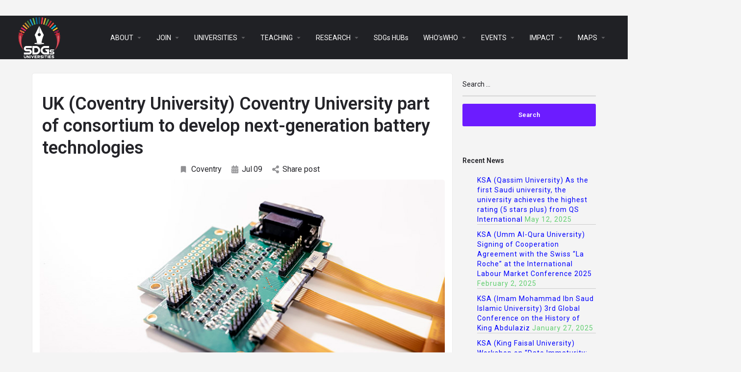

--- FILE ---
content_type: text/html; charset=UTF-8
request_url: https://sdgsuniversities.org/uk-coventry-university-coventry-university-part-of-consortium-to-develop-next-generation-battery-technologies/
body_size: 27984
content:
<!DOCTYPE html>
<html lang="en-US">
<head>
	<meta charset="UTF-8" />
	<meta name="viewport" content="width=device-width, initial-scale=1.0, maximum-scale=1.0, user-scalable=no" />
	<link rel="pingback" href="https://sdgsuniversities.org/xmlrpc.php">

	<title>UK (Coventry University) Coventry University part of consortium to develop next-generation battery technologies &#8211; SDGS UNIVERSITIES</title>
<link rel="preload" as="font" href="https://sdgsuniversities.org/wp-content/themes/my-listing/assets/fonts/GlacialIndifference/Regular.otf" crossorigin><link rel="preload" as="font" href="https://sdgsuniversities.org/wp-content/themes/my-listing/assets/fonts/GlacialIndifference/Bold.otf" crossorigin><link rel="preload" as="font" href="https://sdgsuniversities.org/wp-content/themes/my-listing/assets/fonts/GlacialIndifference/Italic.otf" crossorigin><meta name='robots' content='max-image-preview:large' />

            <script data-no-defer="1" data-ezscrex="false" data-cfasync="false" data-pagespeed-no-defer data-cookieconsent="ignore">
                var ctPublicFunctions = {"_ajax_nonce":"489f8d5a5d","_rest_nonce":"3f24a72aa4","_ajax_url":"\/wp-admin\/admin-ajax.php","_rest_url":"https:\/\/sdgsuniversities.org\/wp-json\/","data__cookies_type":"none","data__ajax_type":"rest","data__bot_detector_enabled":"1","data__frontend_data_log_enabled":1,"cookiePrefix":"","wprocket_detected":true,"host_url":"sdgsuniversities.org","text__ee_click_to_select":"Click to select the whole data","text__ee_original_email":"The complete one is","text__ee_got_it":"Got it","text__ee_blocked":"Blocked","text__ee_cannot_connect":"Cannot connect","text__ee_cannot_decode":"Can not decode email. Unknown reason","text__ee_email_decoder":"CleanTalk email decoder","text__ee_wait_for_decoding":"The magic is on the way!","text__ee_decoding_process":"Please wait a few seconds while we decode the contact data."}
            </script>
        
            <script data-no-defer="1" data-ezscrex="false" data-cfasync="false" data-pagespeed-no-defer data-cookieconsent="ignore">
                var ctPublic = {"_ajax_nonce":"489f8d5a5d","settings__forms__check_internal":"0","settings__forms__check_external":"0","settings__forms__force_protection":"0","settings__forms__search_test":"1","settings__data__bot_detector_enabled":"1","settings__sfw__anti_crawler":0,"blog_home":"https:\/\/sdgsuniversities.org\/","pixel__setting":"3","pixel__enabled":true,"pixel__url":null,"data__email_check_before_post":"1","data__email_check_exist_post":"1","data__cookies_type":"none","data__key_is_ok":true,"data__visible_fields_required":true,"wl_brandname":"Anti-Spam by CleanTalk","wl_brandname_short":"CleanTalk","ct_checkjs_key":"81ef3983b690e434a98748336eab2de61f60c5ed5ee2526d59efc9e11f5b3fab","emailEncoderPassKey":"c735180fd44325cd1ac8490ef56ba476","bot_detector_forms_excluded":"W10=","advancedCacheExists":true,"varnishCacheExists":false,"wc_ajax_add_to_cart":true,"theRealPerson":{"phrases":{"trpHeading":"The Real Person Badge!","trpContent1":"The commenter acts as a real person and verified as not a bot.","trpContent2":" Anti-Spam by CleanTalk","trpContentLearnMore":"Learn more"},"trpContentLink":"https:\/\/cleantalk.org\/help\/the-real-person?utm_id=&amp;utm_term=&amp;utm_source=admin_side&amp;utm_medium=trp_badge&amp;utm_content=trp_badge_link_click&amp;utm_campaign=apbct_links","imgPersonUrl":"https:\/\/sdgsuniversities.org\/wp-content\/plugins\/cleantalk-spam-protect\/css\/images\/real_user.svg","imgShieldUrl":"https:\/\/sdgsuniversities.org\/wp-content\/plugins\/cleantalk-spam-protect\/css\/images\/shield.svg"}}
            </script>
        <link rel='dns-prefetch' href='//fd.cleantalk.org' />
<link rel='dns-prefetch' href='//api.tiles.mapbox.com' />
<link rel='dns-prefetch' href='//fonts.googleapis.com' />
<link rel="alternate" type="application/rss+xml" title="SDGS UNIVERSITIES &raquo; Feed" href="https://sdgsuniversities.org/feed/" />
<link rel="alternate" type="application/rss+xml" title="SDGS UNIVERSITIES &raquo; Comments Feed" href="https://sdgsuniversities.org/comments/feed/" />
<link rel="alternate" title="oEmbed (JSON)" type="application/json+oembed" href="https://sdgsuniversities.org/wp-json/oembed/1.0/embed?url=https%3A%2F%2Fsdgsuniversities.org%2Fuk-coventry-university-coventry-university-part-of-consortium-to-develop-next-generation-battery-technologies%2F" />
<link rel="alternate" title="oEmbed (XML)" type="text/xml+oembed" href="https://sdgsuniversities.org/wp-json/oembed/1.0/embed?url=https%3A%2F%2Fsdgsuniversities.org%2Fuk-coventry-university-coventry-university-part-of-consortium-to-develop-next-generation-battery-technologies%2F&#038;format=xml" />
<style id='wp-img-auto-sizes-contain-inline-css' type='text/css'>
img:is([sizes=auto i],[sizes^="auto," i]){contain-intrinsic-size:3000px 1500px}
/*# sourceURL=wp-img-auto-sizes-contain-inline-css */
</style>
<link rel='stylesheet' id='elementor-frontend-css' href='https://sdgsuniversities.org/wp-content/plugins/elementor/assets/css/frontend.min.css?ver=3.33.0' type='text/css' media='all' />
<link rel='stylesheet' id='elementor-post-87422-css' href='https://sdgsuniversities.org/wp-content/uploads/elementor/css/post-87422.css?ver=1763145426' type='text/css' media='all' />
<link data-minify="1" rel='stylesheet' id='hfe-widgets-style-css' href='https://sdgsuniversities.org/wp-content/cache/min/1/wp-content/plugins/header-footer-elementor/inc/widgets-css/frontend.css?ver=1763145425' type='text/css' media='all' />
<link data-minify="1" rel='stylesheet' id='hfe-woo-product-grid-css' href='https://sdgsuniversities.org/wp-content/cache/min/1/wp-content/plugins/header-footer-elementor/inc/widgets-css/woo-products.css?ver=1763145425' type='text/css' media='all' />
<link rel='preload stylesheet' as='style' onload="this.onload=null;this.rel='stylesheet'" id='wp-block-library-css' href='https://sdgsuniversities.org/wp-includes/css/dist/block-library/style.min.css?ver=6.9' type='text/css' media='all' />
<link data-minify="1" rel='stylesheet' id='wc-blocks-style-css' href='https://sdgsuniversities.org/wp-content/cache/min/1/wp-content/plugins/woocommerce/assets/client/blocks/wc-blocks.css?ver=1763145426' type='text/css' media='all' />
<style id='global-styles-inline-css' type='text/css'>
:root{--wp--preset--aspect-ratio--square: 1;--wp--preset--aspect-ratio--4-3: 4/3;--wp--preset--aspect-ratio--3-4: 3/4;--wp--preset--aspect-ratio--3-2: 3/2;--wp--preset--aspect-ratio--2-3: 2/3;--wp--preset--aspect-ratio--16-9: 16/9;--wp--preset--aspect-ratio--9-16: 9/16;--wp--preset--color--black: #000000;--wp--preset--color--cyan-bluish-gray: #abb8c3;--wp--preset--color--white: #ffffff;--wp--preset--color--pale-pink: #f78da7;--wp--preset--color--vivid-red: #cf2e2e;--wp--preset--color--luminous-vivid-orange: #ff6900;--wp--preset--color--luminous-vivid-amber: #fcb900;--wp--preset--color--light-green-cyan: #7bdcb5;--wp--preset--color--vivid-green-cyan: #00d084;--wp--preset--color--pale-cyan-blue: #8ed1fc;--wp--preset--color--vivid-cyan-blue: #0693e3;--wp--preset--color--vivid-purple: #9b51e0;--wp--preset--gradient--vivid-cyan-blue-to-vivid-purple: linear-gradient(135deg,rgb(6,147,227) 0%,rgb(155,81,224) 100%);--wp--preset--gradient--light-green-cyan-to-vivid-green-cyan: linear-gradient(135deg,rgb(122,220,180) 0%,rgb(0,208,130) 100%);--wp--preset--gradient--luminous-vivid-amber-to-luminous-vivid-orange: linear-gradient(135deg,rgb(252,185,0) 0%,rgb(255,105,0) 100%);--wp--preset--gradient--luminous-vivid-orange-to-vivid-red: linear-gradient(135deg,rgb(255,105,0) 0%,rgb(207,46,46) 100%);--wp--preset--gradient--very-light-gray-to-cyan-bluish-gray: linear-gradient(135deg,rgb(238,238,238) 0%,rgb(169,184,195) 100%);--wp--preset--gradient--cool-to-warm-spectrum: linear-gradient(135deg,rgb(74,234,220) 0%,rgb(151,120,209) 20%,rgb(207,42,186) 40%,rgb(238,44,130) 60%,rgb(251,105,98) 80%,rgb(254,248,76) 100%);--wp--preset--gradient--blush-light-purple: linear-gradient(135deg,rgb(255,206,236) 0%,rgb(152,150,240) 100%);--wp--preset--gradient--blush-bordeaux: linear-gradient(135deg,rgb(254,205,165) 0%,rgb(254,45,45) 50%,rgb(107,0,62) 100%);--wp--preset--gradient--luminous-dusk: linear-gradient(135deg,rgb(255,203,112) 0%,rgb(199,81,192) 50%,rgb(65,88,208) 100%);--wp--preset--gradient--pale-ocean: linear-gradient(135deg,rgb(255,245,203) 0%,rgb(182,227,212) 50%,rgb(51,167,181) 100%);--wp--preset--gradient--electric-grass: linear-gradient(135deg,rgb(202,248,128) 0%,rgb(113,206,126) 100%);--wp--preset--gradient--midnight: linear-gradient(135deg,rgb(2,3,129) 0%,rgb(40,116,252) 100%);--wp--preset--font-size--small: 13px;--wp--preset--font-size--medium: 20px;--wp--preset--font-size--large: 36px;--wp--preset--font-size--x-large: 42px;--wp--preset--spacing--20: 0.44rem;--wp--preset--spacing--30: 0.67rem;--wp--preset--spacing--40: 1rem;--wp--preset--spacing--50: 1.5rem;--wp--preset--spacing--60: 2.25rem;--wp--preset--spacing--70: 3.38rem;--wp--preset--spacing--80: 5.06rem;--wp--preset--shadow--natural: 6px 6px 9px rgba(0, 0, 0, 0.2);--wp--preset--shadow--deep: 12px 12px 50px rgba(0, 0, 0, 0.4);--wp--preset--shadow--sharp: 6px 6px 0px rgba(0, 0, 0, 0.2);--wp--preset--shadow--outlined: 6px 6px 0px -3px rgb(255, 255, 255), 6px 6px rgb(0, 0, 0);--wp--preset--shadow--crisp: 6px 6px 0px rgb(0, 0, 0);}:where(.is-layout-flex){gap: 0.5em;}:where(.is-layout-grid){gap: 0.5em;}body .is-layout-flex{display: flex;}.is-layout-flex{flex-wrap: wrap;align-items: center;}.is-layout-flex > :is(*, div){margin: 0;}body .is-layout-grid{display: grid;}.is-layout-grid > :is(*, div){margin: 0;}:where(.wp-block-columns.is-layout-flex){gap: 2em;}:where(.wp-block-columns.is-layout-grid){gap: 2em;}:where(.wp-block-post-template.is-layout-flex){gap: 1.25em;}:where(.wp-block-post-template.is-layout-grid){gap: 1.25em;}.has-black-color{color: var(--wp--preset--color--black) !important;}.has-cyan-bluish-gray-color{color: var(--wp--preset--color--cyan-bluish-gray) !important;}.has-white-color{color: var(--wp--preset--color--white) !important;}.has-pale-pink-color{color: var(--wp--preset--color--pale-pink) !important;}.has-vivid-red-color{color: var(--wp--preset--color--vivid-red) !important;}.has-luminous-vivid-orange-color{color: var(--wp--preset--color--luminous-vivid-orange) !important;}.has-luminous-vivid-amber-color{color: var(--wp--preset--color--luminous-vivid-amber) !important;}.has-light-green-cyan-color{color: var(--wp--preset--color--light-green-cyan) !important;}.has-vivid-green-cyan-color{color: var(--wp--preset--color--vivid-green-cyan) !important;}.has-pale-cyan-blue-color{color: var(--wp--preset--color--pale-cyan-blue) !important;}.has-vivid-cyan-blue-color{color: var(--wp--preset--color--vivid-cyan-blue) !important;}.has-vivid-purple-color{color: var(--wp--preset--color--vivid-purple) !important;}.has-black-background-color{background-color: var(--wp--preset--color--black) !important;}.has-cyan-bluish-gray-background-color{background-color: var(--wp--preset--color--cyan-bluish-gray) !important;}.has-white-background-color{background-color: var(--wp--preset--color--white) !important;}.has-pale-pink-background-color{background-color: var(--wp--preset--color--pale-pink) !important;}.has-vivid-red-background-color{background-color: var(--wp--preset--color--vivid-red) !important;}.has-luminous-vivid-orange-background-color{background-color: var(--wp--preset--color--luminous-vivid-orange) !important;}.has-luminous-vivid-amber-background-color{background-color: var(--wp--preset--color--luminous-vivid-amber) !important;}.has-light-green-cyan-background-color{background-color: var(--wp--preset--color--light-green-cyan) !important;}.has-vivid-green-cyan-background-color{background-color: var(--wp--preset--color--vivid-green-cyan) !important;}.has-pale-cyan-blue-background-color{background-color: var(--wp--preset--color--pale-cyan-blue) !important;}.has-vivid-cyan-blue-background-color{background-color: var(--wp--preset--color--vivid-cyan-blue) !important;}.has-vivid-purple-background-color{background-color: var(--wp--preset--color--vivid-purple) !important;}.has-black-border-color{border-color: var(--wp--preset--color--black) !important;}.has-cyan-bluish-gray-border-color{border-color: var(--wp--preset--color--cyan-bluish-gray) !important;}.has-white-border-color{border-color: var(--wp--preset--color--white) !important;}.has-pale-pink-border-color{border-color: var(--wp--preset--color--pale-pink) !important;}.has-vivid-red-border-color{border-color: var(--wp--preset--color--vivid-red) !important;}.has-luminous-vivid-orange-border-color{border-color: var(--wp--preset--color--luminous-vivid-orange) !important;}.has-luminous-vivid-amber-border-color{border-color: var(--wp--preset--color--luminous-vivid-amber) !important;}.has-light-green-cyan-border-color{border-color: var(--wp--preset--color--light-green-cyan) !important;}.has-vivid-green-cyan-border-color{border-color: var(--wp--preset--color--vivid-green-cyan) !important;}.has-pale-cyan-blue-border-color{border-color: var(--wp--preset--color--pale-cyan-blue) !important;}.has-vivid-cyan-blue-border-color{border-color: var(--wp--preset--color--vivid-cyan-blue) !important;}.has-vivid-purple-border-color{border-color: var(--wp--preset--color--vivid-purple) !important;}.has-vivid-cyan-blue-to-vivid-purple-gradient-background{background: var(--wp--preset--gradient--vivid-cyan-blue-to-vivid-purple) !important;}.has-light-green-cyan-to-vivid-green-cyan-gradient-background{background: var(--wp--preset--gradient--light-green-cyan-to-vivid-green-cyan) !important;}.has-luminous-vivid-amber-to-luminous-vivid-orange-gradient-background{background: var(--wp--preset--gradient--luminous-vivid-amber-to-luminous-vivid-orange) !important;}.has-luminous-vivid-orange-to-vivid-red-gradient-background{background: var(--wp--preset--gradient--luminous-vivid-orange-to-vivid-red) !important;}.has-very-light-gray-to-cyan-bluish-gray-gradient-background{background: var(--wp--preset--gradient--very-light-gray-to-cyan-bluish-gray) !important;}.has-cool-to-warm-spectrum-gradient-background{background: var(--wp--preset--gradient--cool-to-warm-spectrum) !important;}.has-blush-light-purple-gradient-background{background: var(--wp--preset--gradient--blush-light-purple) !important;}.has-blush-bordeaux-gradient-background{background: var(--wp--preset--gradient--blush-bordeaux) !important;}.has-luminous-dusk-gradient-background{background: var(--wp--preset--gradient--luminous-dusk) !important;}.has-pale-ocean-gradient-background{background: var(--wp--preset--gradient--pale-ocean) !important;}.has-electric-grass-gradient-background{background: var(--wp--preset--gradient--electric-grass) !important;}.has-midnight-gradient-background{background: var(--wp--preset--gradient--midnight) !important;}.has-small-font-size{font-size: var(--wp--preset--font-size--small) !important;}.has-medium-font-size{font-size: var(--wp--preset--font-size--medium) !important;}.has-large-font-size{font-size: var(--wp--preset--font-size--large) !important;}.has-x-large-font-size{font-size: var(--wp--preset--font-size--x-large) !important;}
/*# sourceURL=global-styles-inline-css */
</style>

<style id='classic-theme-styles-inline-css' type='text/css'>
/*! This file is auto-generated */
.wp-block-button__link{color:#fff;background-color:#32373c;border-radius:9999px;box-shadow:none;text-decoration:none;padding:calc(.667em + 2px) calc(1.333em + 2px);font-size:1.125em}.wp-block-file__button{background:#32373c;color:#fff;text-decoration:none}
/*# sourceURL=/wp-includes/css/classic-themes.min.css */
</style>
<link rel='stylesheet' id='cleantalk-public-css-css' href='https://sdgsuniversities.org/wp-content/plugins/cleantalk-spam-protect/css/cleantalk-public.min.css?ver=6.68_1763063355' type='text/css' media='all' />
<link rel='stylesheet' id='cleantalk-email-decoder-css-css' href='https://sdgsuniversities.org/wp-content/plugins/cleantalk-spam-protect/css/cleantalk-email-decoder.min.css?ver=6.68_1763063355' type='text/css' media='all' />
<link rel='stylesheet' id='cleantalk-trp-css-css' href='https://sdgsuniversities.org/wp-content/plugins/cleantalk-spam-protect/css/cleantalk-trp.min.css?ver=6.68_1763063355' type='text/css' media='all' />
<link data-minify="1" rel='stylesheet' id='contact-form-7-css' href='https://sdgsuniversities.org/wp-content/cache/min/1/wp-content/plugins/contact-form-7/includes/css/styles.css?ver=1763145425' type='text/css' media='all' />
<link data-minify="1" rel='stylesheet' id='t4bnt-style-css' href='https://sdgsuniversities.org/wp-content/cache/min/1/wp-content/plugins/t4b-news-ticker/assets/css/t4bnt-styles.css?ver=1763145425' type='text/css' media='all' />
<link data-minify="1" rel='stylesheet' id='woocommerce-layout-css' href='https://sdgsuniversities.org/wp-content/cache/min/1/wp-content/plugins/woocommerce/assets/css/woocommerce-layout.css?ver=1763145425' type='text/css' media='all' />
<link data-minify="1" rel='stylesheet' id='woocommerce-smallscreen-css' href='https://sdgsuniversities.org/wp-content/cache/min/1/wp-content/plugins/woocommerce/assets/css/woocommerce-smallscreen.css?ver=1763145425' type='text/css' media='only screen and (max-width: 768px)' />
<link data-minify="1" rel='stylesheet' id='woocommerce-general-css' href='https://sdgsuniversities.org/wp-content/cache/min/1/wp-content/plugins/woocommerce/assets/css/woocommerce.css?ver=1763145425' type='text/css' media='all' />
<style id='woocommerce-inline-inline-css' type='text/css'>
.woocommerce form .form-row .required { visibility: visible; }
/*# sourceURL=woocommerce-inline-inline-css */
</style>
<link rel='stylesheet' id='wp-show-posts-css' href='https://sdgsuniversities.org/wp-content/plugins/wp-show-posts/css/wp-show-posts-min.css?ver=1.1.6' type='text/css' media='all' />
<link data-minify="1" rel='stylesheet' id='hfe-style-css' href='https://sdgsuniversities.org/wp-content/cache/min/1/wp-content/plugins/header-footer-elementor/assets/css/header-footer-elementor.css?ver=1763145425' type='text/css' media='all' />
<link data-minify="1" rel='stylesheet' id='elementor-icons-css' href='https://sdgsuniversities.org/wp-content/cache/min/1/wp-content/plugins/elementor/assets/lib/eicons/css/elementor-icons.min.css?ver=1763145425' type='text/css' media='all' />
<link rel='stylesheet' id='elementor-post-205-css' href='https://sdgsuniversities.org/wp-content/uploads/elementor/css/post-205.css?ver=1763145426' type='text/css' media='all' />
<link data-minify="1" rel='stylesheet' id='font-awesome-5-all-css' href='https://sdgsuniversities.org/wp-content/cache/min/1/wp-content/plugins/elementor/assets/lib/font-awesome/css/all.min.css?ver=1763145426' type='text/css' media='all' />
<link rel='stylesheet' id='font-awesome-4-shim-css' href='https://sdgsuniversities.org/wp-content/plugins/elementor/assets/lib/font-awesome/css/v4-shims.min.css?ver=3.33.0' type='text/css' media='all' />
<link rel='stylesheet' id='elementor-post-122447-css' href='https://sdgsuniversities.org/wp-content/uploads/elementor/css/post-122447.css?ver=1763145427' type='text/css' media='all' />
<link rel='stylesheet' id='hide-admin-bar-based-on-user-roles-css' href='https://sdgsuniversities.org/wp-content/plugins/hide-admin-bar-based-on-user-roles/public/css/hide-admin-bar-based-on-user-roles-public.css?ver=6.0.5' type='text/css' media='all' />
<link data-minify="1" rel='stylesheet' id='brands-styles-css' href='https://sdgsuniversities.org/wp-content/cache/min/1/wp-content/plugins/woocommerce/assets/css/brands.css?ver=1763145426' type='text/css' media='all' />
<link data-minify="1" rel='stylesheet' id='hfe-elementor-icons-css' href='https://sdgsuniversities.org/wp-content/cache/min/1/wp-content/plugins/elementor/assets/lib/eicons/css/elementor-icons.min.css?ver=1763145425' type='text/css' media='all' />
<link rel='stylesheet' id='hfe-icons-list-css' href='https://sdgsuniversities.org/wp-content/plugins/elementor/assets/css/widget-icon-list.min.css?ver=3.24.3' type='text/css' media='all' />
<link rel='stylesheet' id='hfe-social-icons-css' href='https://sdgsuniversities.org/wp-content/plugins/elementor/assets/css/widget-social-icons.min.css?ver=3.24.0' type='text/css' media='all' />
<link data-minify="1" rel='stylesheet' id='hfe-social-share-icons-brands-css' href='https://sdgsuniversities.org/wp-content/cache/min/1/wp-content/plugins/elementor/assets/lib/font-awesome/css/brands.css?ver=1763145426' type='text/css' media='all' />
<link data-minify="1" rel='stylesheet' id='hfe-social-share-icons-fontawesome-css' href='https://sdgsuniversities.org/wp-content/cache/min/1/wp-content/plugins/elementor/assets/lib/font-awesome/css/fontawesome.css?ver=1763145426' type='text/css' media='all' />
<link data-minify="1" rel='stylesheet' id='hfe-nav-menu-icons-css' href='https://sdgsuniversities.org/wp-content/cache/min/1/wp-content/plugins/elementor/assets/lib/font-awesome/css/solid.css?ver=1763145426' type='text/css' media='all' />
<link rel='stylesheet' id='hfe-widget-blockquote-css' href='https://sdgsuniversities.org/wp-content/plugins/elementor-pro/assets/css/widget-blockquote.min.css?ver=3.25.0' type='text/css' media='all' />
<link rel='stylesheet' id='hfe-mega-menu-css' href='https://sdgsuniversities.org/wp-content/plugins/elementor-pro/assets/css/widget-mega-menu.min.css?ver=3.26.2' type='text/css' media='all' />
<link rel='stylesheet' id='hfe-nav-menu-widget-css' href='https://sdgsuniversities.org/wp-content/plugins/elementor-pro/assets/css/widget-nav-menu.min.css?ver=3.26.0' type='text/css' media='all' />
<link data-minify="1" rel='preload stylesheet' as='style' onload="this.onload=null;this.rel='stylesheet'" id='mapbox-gl-css' href='https://sdgsuniversities.org/wp-content/cache/min/1/mapbox-gl-js/v1.9.0/mapbox-gl.css?ver=1763145426' type='text/css' media='all' />
<link data-minify="1" rel='stylesheet' id='mylisting-mapbox-css' href='https://sdgsuniversities.org/wp-content/cache/min/1/wp-content/themes/my-listing/assets/dist/maps/mapbox/mapbox.css?ver=1763145426' type='text/css' media='all' />
<link data-minify="1" rel='stylesheet' id='mylisting-icons-css' href='https://sdgsuniversities.org/wp-content/cache/min/1/wp-content/themes/my-listing/assets/dist/icons.css?ver=1763145426' type='text/css' media='all' />
<link rel='stylesheet' id='mylisting-material-icons-css' href='https://fonts.googleapis.com/icon?family=Material+Icons&#038;display=swap&#038;ver=6.9' type='text/css' media='all' />
<link data-minify="1" rel='stylesheet' id='select2-css' href='https://sdgsuniversities.org/wp-content/cache/min/1/wp-content/plugins/woocommerce/assets/css/select2.css?ver=1763145426' type='text/css' media='all' />
<link data-minify="1" rel='stylesheet' id='mylisting-vendor-css' href='https://sdgsuniversities.org/wp-content/cache/min/1/wp-content/themes/my-listing/assets/dist/vendor.css?ver=1763145426' type='text/css' media='all' />
<link data-minify="1" rel='stylesheet' id='mylisting-frontend-css' href='https://sdgsuniversities.org/wp-content/cache/min/1/wp-content/themes/my-listing/assets/dist/frontend.css?ver=1763145426' type='text/css' media='all' />
<link data-minify="1" rel='stylesheet' id='theme-styles-default-css' href='https://sdgsuniversities.org/wp-content/cache/min/1/wp-content/themes/my-listing/style.css?ver=1763145426' type='text/css' media='all' />
<style id='theme-styles-default-inline-css' type='text/css'>
:root{}
/*# sourceURL=theme-styles-default-inline-css */
</style>
<link data-minify="1" rel='stylesheet' id='mylisting-default-fonts-css' href='https://sdgsuniversities.org/wp-content/cache/min/1/wp-content/themes/my-listing/assets/dist/default-fonts.css?ver=1763145426' type='text/css' media='all' />
<link data-minify="1" rel='stylesheet' id='ekit-widget-styles-css' href='https://sdgsuniversities.org/wp-content/cache/min/1/wp-content/plugins/elementskit-lite/widgets/init/assets/css/widget-styles.css?ver=1763145426' type='text/css' media='all' />
<link data-minify="1" rel='stylesheet' id='ekit-responsive-css' href='https://sdgsuniversities.org/wp-content/cache/min/1/wp-content/plugins/elementskit-lite/widgets/init/assets/css/responsive.css?ver=1763145426' type='text/css' media='all' />
<link data-minify="1" rel='stylesheet' id='mylisting-dynamic-styles-css' href='https://sdgsuniversities.org/wp-content/cache/min/1/wp-content/uploads/mylisting-dynamic-styles.css?ver=1763145426' type='text/css' media='all' />
<style id='rocket-lazyload-inline-css' type='text/css'>
.rll-youtube-player{position:relative;padding-bottom:56.23%;height:0;overflow:hidden;max-width:100%;}.rll-youtube-player:focus-within{outline: 2px solid currentColor;outline-offset: 5px;}.rll-youtube-player iframe{position:absolute;top:0;left:0;width:100%;height:100%;z-index:100;background:0 0}.rll-youtube-player img{bottom:0;display:block;left:0;margin:auto;max-width:100%;width:100%;position:absolute;right:0;top:0;border:none;height:auto;-webkit-transition:.4s all;-moz-transition:.4s all;transition:.4s all}.rll-youtube-player img:hover{-webkit-filter:brightness(75%)}.rll-youtube-player .play{height:100%;width:100%;left:0;top:0;position:absolute;background:url(https://sdgsuniversities.org/wp-content/plugins/wp-rocket/assets/img/youtube.png) no-repeat center;background-color: transparent !important;cursor:pointer;border:none;}
/*# sourceURL=rocket-lazyload-inline-css */
</style>
<link rel='stylesheet' id='elementor-gf-roboto-css' href='https://fonts.googleapis.com/css?family=Roboto:100,100italic,200,200italic,300,300italic,400,400italic,500,500italic,600,600italic,700,700italic,800,800italic,900,900italic&#038;display=auto' type='text/css' media='all' />
<link rel='stylesheet' id='elementor-gf-robotoslab-css' href='https://fonts.googleapis.com/css?family=Roboto+Slab:100,100italic,200,200italic,300,300italic,400,400italic,500,500italic,600,600italic,700,700italic,800,800italic,900,900italic&#038;display=auto' type='text/css' media='all' />
<link rel='stylesheet' id='elementor-gf-pontanosans-css' href='https://fonts.googleapis.com/css?family=Pontano+Sans:100,100italic,200,200italic,300,300italic,400,400italic,500,500italic,600,600italic,700,700italic,800,800italic,900,900italic&#038;display=auto' type='text/css' media='all' />
<link rel='stylesheet' id='elementor-gf-montserrat-css' href='https://fonts.googleapis.com/css?family=Montserrat:100,100italic,200,200italic,300,300italic,400,400italic,500,500italic,600,600italic,700,700italic,800,800italic,900,900italic&#038;display=auto' type='text/css' media='all' />
<link rel='stylesheet' id='elementor-icons-shared-0-css' href='https://sdgsuniversities.org/wp-content/plugins/elementor/assets/lib/font-awesome/css/fontawesome.min.css?ver=5.15.3' type='text/css' media='all' />
<link data-minify="1" rel='stylesheet' id='elementor-icons-fa-solid-css' href='https://sdgsuniversities.org/wp-content/cache/min/1/wp-content/plugins/elementor/assets/lib/font-awesome/css/solid.min.css?ver=1763145426' type='text/css' media='all' />
<link data-minify="1" rel='stylesheet' id='elementor-icons-ekiticons-css' href='https://sdgsuniversities.org/wp-content/cache/min/1/wp-content/plugins/elementskit-lite/modules/elementskit-icon-pack/assets/css/ekiticons.css?ver=1763145426' type='text/css' media='all' />
<link data-minify="1" rel='stylesheet' id='elementor-icons-fa-brands-css' href='https://sdgsuniversities.org/wp-content/cache/min/1/wp-content/plugins/elementor/assets/lib/font-awesome/css/brands.min.css?ver=1763145426' type='text/css' media='all' />
<script type="text/javascript" src="https://sdgsuniversities.org/wp-includes/js/jquery/jquery.min.js?ver=3.7.1" id="jquery-core-js"></script>
<script type="text/javascript" src="https://sdgsuniversities.org/wp-includes/js/jquery/jquery-migrate.min.js?ver=3.4.1" id="jquery-migrate-js"></script>
<script type="text/javascript" id="jquery-js-after">
/* <![CDATA[ */
!function($){"use strict";$(document).ready(function(){$(this).scrollTop()>100&&$(".hfe-scroll-to-top-wrap").removeClass("hfe-scroll-to-top-hide"),$(window).scroll(function(){$(this).scrollTop()<100?$(".hfe-scroll-to-top-wrap").fadeOut(300):$(".hfe-scroll-to-top-wrap").fadeIn(300)}),$(".hfe-scroll-to-top-wrap").on("click",function(){$("html, body").animate({scrollTop:0},300);return!1})})}(jQuery);
!function($){'use strict';$(document).ready(function(){var bar=$('.hfe-reading-progress-bar');if(!bar.length)return;$(window).on('scroll',function(){var s=$(window).scrollTop(),d=$(document).height()-$(window).height(),p=d? s/d*100:0;bar.css('width',p+'%')});});}(jQuery);
//# sourceURL=jquery-js-after
/* ]]> */
</script>
<script type="text/javascript" src="https://sdgsuniversities.org/wp-content/plugins/cleantalk-spam-protect/js/apbct-public-bundle.min.js?ver=6.68_1763063355" id="apbct-public-bundle.min-js-js"></script>
<script type="text/javascript" src="https://fd.cleantalk.org/ct-bot-detector-wrapper.js?ver=6.68" id="ct_bot_detector-js" defer="defer" data-wp-strategy="defer"></script>
<script type="text/javascript" src="https://sdgsuniversities.org/wp-content/plugins/woocommerce/assets/js/jquery-blockui/jquery.blockUI.min.js?ver=2.7.0-wc.10.3.5" id="wc-jquery-blockui-js" defer="defer" data-wp-strategy="defer"></script>
<script type="text/javascript" id="wc-add-to-cart-js-extra">
/* <![CDATA[ */
var wc_add_to_cart_params = {"ajax_url":"/wp-admin/admin-ajax.php","wc_ajax_url":"/?wc-ajax=%%endpoint%%","i18n_view_cart":"View cart","cart_url":"https://sdgsuniversities.org/cart-2/","is_cart":"","cart_redirect_after_add":"no"};
//# sourceURL=wc-add-to-cart-js-extra
/* ]]> */
</script>
<script type="text/javascript" src="https://sdgsuniversities.org/wp-content/plugins/woocommerce/assets/js/frontend/add-to-cart.min.js?ver=10.3.5" id="wc-add-to-cart-js" defer="defer" data-wp-strategy="defer"></script>
<script type="text/javascript" src="https://sdgsuniversities.org/wp-content/plugins/woocommerce/assets/js/js-cookie/js.cookie.min.js?ver=2.1.4-wc.10.3.5" id="wc-js-cookie-js" defer="defer" data-wp-strategy="defer"></script>
<script type="text/javascript" id="woocommerce-js-extra">
/* <![CDATA[ */
var woocommerce_params = {"ajax_url":"/wp-admin/admin-ajax.php","wc_ajax_url":"/?wc-ajax=%%endpoint%%","i18n_password_show":"Show password","i18n_password_hide":"Hide password"};
//# sourceURL=woocommerce-js-extra
/* ]]> */
</script>
<script type="text/javascript" src="https://sdgsuniversities.org/wp-content/plugins/woocommerce/assets/js/frontend/woocommerce.min.js?ver=10.3.5" id="woocommerce-js" defer="defer" data-wp-strategy="defer"></script>
<script type="text/javascript" src="https://sdgsuniversities.org/wp-content/plugins/elementor/assets/lib/font-awesome/js/v4-shims.min.js?ver=3.33.0" id="font-awesome-4-shim-js"></script>
<script type="text/javascript" src="https://sdgsuniversities.org/wp-content/plugins/hide-admin-bar-based-on-user-roles/public/js/hide-admin-bar-based-on-user-roles-public.js?ver=6.0.5" id="hide-admin-bar-based-on-user-roles-js"></script>
<link rel="https://api.w.org/" href="https://sdgsuniversities.org/wp-json/" /><link rel="alternate" title="JSON" type="application/json" href="https://sdgsuniversities.org/wp-json/wp/v2/posts/112443" /><link rel="EditURI" type="application/rsd+xml" title="RSD" href="https://sdgsuniversities.org/xmlrpc.php?rsd" />
<meta name="generator" content="WordPress 6.9" />
<meta name="generator" content="WooCommerce 10.3.5" />
<link rel="canonical" href="https://sdgsuniversities.org/uk-coventry-university-coventry-university-part-of-consortium-to-develop-next-generation-battery-technologies/" />
<link rel='shortlink' href='https://sdgsuniversities.org/?p=112443' />
<script type="text/javascript">var MyListing = {"Helpers":{},"Handlers":{},"MapConfig":{"ClusterSize":35,"AccessToken":"pk.eyJ1IjoicHVybmltYTA5OCIsImEiOiJja2w3cmh5N2oyN2o5Mm90N2RjYjd4d3dyIn0.DmhFxcS6vF9h2WNpN6unDQ","Language":false,"TypeRestrictions":[],"CountryRestrictions":[],"CustomSkins":{}}};</script><script type="text/javascript">var CASE27 = {"ajax_url":"https:\/\/sdgsuniversities.org\/wp-admin\/admin-ajax.php","login_url":"https:\/\/sdgsuniversities.org\/my-account-2\/","register_url":"https:\/\/sdgsuniversities.org\/my-account-2\/?register","mylisting_ajax_url":"\/?mylisting-ajax=1","env":"production","ajax_nonce":"782f19799b","l10n":{"selectOption":"Select an option","errorLoading":"The results could not be loaded.","loadingMore":"Loading more results\u2026","noResults":"No results found","searching":"Searching\u2026","datepicker":{"format":"DD MMMM, YY","timeFormat":"h:mm A","dateTimeFormat":"DD MMMM, YY, h:mm A","timePicker24Hour":false,"firstDay":1,"applyLabel":"Apply","cancelLabel":"Cancel","customRangeLabel":"Custom Range","daysOfWeek":["Su","Mo","Tu","We","Th","Fr","Sa"],"monthNames":["January","February","March","April","May","June","July","August","September","October","November","December"]},"irreversible_action":"This is an irreversible action. Proceed anyway?","delete_listing_confirm":"Are you sure you want to delete this listing?","copied_to_clipboard":"Copied!","nearby_listings_location_required":"Enter a location to find nearby listings.","nearby_listings_retrieving_location":"Retrieving location...","nearby_listings_searching":"Searching for nearby listings...","geolocation_failed":"You must enable location to use this feature.","something_went_wrong":"Something went wrong.","all_in_category":"All in \"%s\"","invalid_file_type":"Invalid file type. Accepted types:","file_limit_exceeded":"You have exceeded the file upload limit (%d)."},"woocommerce":[],"js_field_html_img":"<div class=\"uploaded-file uploaded-image review-gallery-image job-manager-uploaded-file\">\t<span class=\"uploaded-file-preview\">\t\t\t\t\t<span class=\"job-manager-uploaded-file-preview\">\t\t\t\t<img src=\"\">\t\t\t<\/span>\t\t\t\t<a class=\"remove-uploaded-file review-gallery-image-remove job-manager-remove-uploaded-file\"><i class=\"mi delete\"><\/i><\/a>\t<\/span>\t<input type=\"hidden\" class=\"input-text\" name=\"\" value=\"b64:\"><\/div>","js_field_html":"<div class=\"uploaded-file  review-gallery-image job-manager-uploaded-file\">\t<span class=\"uploaded-file-preview\">\t\t\t\t\t<span class=\"job-manager-uploaded-file-name\">\t\t\t\t<i class=\"mi insert_drive_file uploaded-file-icon\"><\/i>\t\t\t\t<code><\/code>\t\t\t<\/span>\t\t\t\t<a class=\"remove-uploaded-file review-gallery-image-remove job-manager-remove-uploaded-file\"><i class=\"mi delete\"><\/i><\/a>\t<\/span>\t<input type=\"hidden\" class=\"input-text\" name=\"\" value=\"b64:\"><\/div>"};</script>	<noscript><style>.woocommerce-product-gallery{ opacity: 1 !important; }</style></noscript>
	<meta name="generator" content="Elementor 3.33.0; features: additional_custom_breakpoints; settings: css_print_method-external, google_font-enabled, font_display-auto">
			<style>
				.e-con.e-parent:nth-of-type(n+4):not(.e-lazyloaded):not(.e-no-lazyload),
				.e-con.e-parent:nth-of-type(n+4):not(.e-lazyloaded):not(.e-no-lazyload) * {
					background-image: none !important;
				}
				@media screen and (max-height: 1024px) {
					.e-con.e-parent:nth-of-type(n+3):not(.e-lazyloaded):not(.e-no-lazyload),
					.e-con.e-parent:nth-of-type(n+3):not(.e-lazyloaded):not(.e-no-lazyload) * {
						background-image: none !important;
					}
				}
				@media screen and (max-height: 640px) {
					.e-con.e-parent:nth-of-type(n+2):not(.e-lazyloaded):not(.e-no-lazyload),
					.e-con.e-parent:nth-of-type(n+2):not(.e-lazyloaded):not(.e-no-lazyload) * {
						background-image: none !important;
					}
				}
			</style>
			<link rel="icon" href="https://sdgsuniversities.org/wp-content/uploads/2023/03/cropped-sdgs-32x32.png" sizes="32x32" />
<link rel="icon" href="https://sdgsuniversities.org/wp-content/uploads/2023/03/cropped-sdgs-192x192.png" sizes="192x192" />
<link rel="apple-touch-icon" href="https://sdgsuniversities.org/wp-content/uploads/2023/03/cropped-sdgs-180x180.png" />
<meta name="msapplication-TileImage" content="https://sdgsuniversities.org/wp-content/uploads/2023/03/cropped-sdgs-270x270.png" />
		<style type="text/css" id="wp-custom-css">
			.conf ul li {
	width:100% !important;
}
.block-field-leadership-drop .related-listing-block .event-host , .block-field-feature-expert-drop .related-listing-block .event-host {
	margin-bottom: -5px;
}		</style>
		<script>window.dzsvg_settings= {dzsvg_site_url: "https://sdgsuniversities.org/",version: "11.66",ajax_url: "https://sdgsuniversities.org/wp-admin/admin-ajax.php",deeplink_str: "the-video", debug_mode:"off", merge_social_into_one:"off"}; window.dzsvg_site_url="https://sdgsuniversities.org";window.dzsvg_plugin_url="https://sdgsuniversities.org/wp-content/plugins/dzs-videogallery/";</script><style type="text/css" id="mylisting-element-queries">.featured-search[max-width~="1000px"] .form-group, .featured-search .filter-count-3 .form-group { width: calc(33.3% - 12px); margin-right: 18px; } .featured-search[max-width~="1000px"] .form-group:nth-child(3n), .featured-search .filter-count-3 .form-group:nth-child(3n) { margin-right: 0; } .featured-search[max-width~="750px"] .form-group, .featured-search .filter-count-2 .form-group { width: calc(50% - 5px); margin-right: 10px !important; } .featured-search[max-width~="750px"] .form-group:nth-child(2n), .featured-search .filter-count-2 .form-group:nth-child(2n) { margin-right: 0 !important; } .featured-search[max-width~="550px"] .form-group, .featured-search .filter-count-1 .form-group { width: 100%; margin-right: 0 !important; } </style><style type="text/css" id="mylisting-typography"></style><noscript><style id="rocket-lazyload-nojs-css">.rll-youtube-player, [data-lazy-src]{display:none !important;}</style></noscript><link rel='stylesheet' id='widget-heading-css' href='https://sdgsuniversities.org/wp-content/plugins/elementor/assets/css/widget-heading.min.css?ver=3.33.0' type='text/css' media='all' />
<link rel='stylesheet' id='widget-form-css' href='https://sdgsuniversities.org/wp-content/plugins/elementor-pro/assets/css/widget-form.min.css?ver=3.29.2' type='text/css' media='all' />
<link rel='stylesheet' id='widget-icon-list-css' href='https://sdgsuniversities.org/wp-content/plugins/elementor/assets/css/widget-icon-list.min.css?ver=3.33.0' type='text/css' media='all' />
</head>
<body class="wp-singular post-template-default single single-post postid-112443 single-format-standard wp-theme-my-listing theme-my-listing woocommerce-no-js ehf-footer ehf-template-my-listing ehf-stylesheet-my-listing my-listing elementor-default elementor-kit-205">

<div id="c27-site-wrapper">

<header class="c27-main-header header header-style-default header-dark-skin header-scroll-dark-skin hide-until-load header-scroll-hide header-menu-right">
	<div class="header-skin"></div>
	<div class="header-container">
		<div class="header-top container-fluid">
			<div class="header-left">
			<div class="mobile-menu">
				<a href="#main-menu">
					<div class="mobile-menu-lines"><i class="mi menu"></i></div>
				</a>
			</div>
			<div class="logo">
									
					<a href="https://sdgsuniversities.org/" class="static-logo">
						<img src="data:image/svg+xml,%3Csvg%20xmlns='http://www.w3.org/2000/svg'%20viewBox='0%200%200%200'%3E%3C/svg%3E" data-lazy-src="https://sdgsuniversities.org/wp-content/uploads/2021/07/LOGO_W_TEXT-1024x1024.png"><noscript><img src="https://sdgsuniversities.org/wp-content/uploads/2021/07/LOGO_W_TEXT-1024x1024.png"></noscript>
					</a>
							</div>
						</div>
			<div class="header-center">
			<div class="i-nav">
				<div class="mobile-nav-head">
					<div class="mnh-close-icon">
						<a href="#close-main-menu">
							<i class="mi menu"></i>
						</a>
					</div>

									</div>

				
					<ul id="menu-newmenu" class="main-menu main-nav"><li id="menu-item-61912" class="menu-item menu-item-type-custom menu-item-object-custom menu-item-has-children menu-item-61912"><a href="https://sdgsuniversities.org/about/">ABOUT</a>
<div class="submenu-toggle"><i class="material-icons">arrow_drop_down</i></div><ul class="sub-menu i-dropdown">
	<li id="menu-item-63887" class="menu-item menu-item-type-post_type menu-item-object-page menu-item-has-children menu-item-63887"><a href="https://sdgsuniversities.org/about/">SDGsUni</a>
	<div class="submenu-toggle"><i class="material-icons">arrow_drop_down</i></div><ul class="sub-menu i-dropdown">
		<li id="menu-item-63960" class="menu-item menu-item-type-post_type menu-item-object-page menu-item-has-children menu-item-63960"><a href="https://sdgsuniversities.org/about/background/">Background</a>
		<div class="submenu-toggle"><i class="material-icons">arrow_drop_down</i></div><ul class="sub-menu i-dropdown">
			<li id="menu-item-63890" class="menu-item menu-item-type-post_type menu-item-object-page menu-item-63890"><a href="https://sdgsuniversities.org/about/objectives/">Objectives</a></li>
			<li id="menu-item-121805" class="menu-item menu-item-type-post_type menu-item-object-page menu-item-121805"><a href="https://sdgsuniversities.org/about/launch-events/">Launch Events</a></li>
		</ul>
</li>
	</ul>
</li>
	<li id="menu-item-121861" class="menu-item menu-item-type-post_type menu-item-object-page menu-item-121861"><a href="https://sdgsuniversities.org/partnerships/">PARTNERSHIPS</a></li>
	<li id="menu-item-78320" class="menu-item menu-item-type-custom menu-item-object-custom menu-item-78320"><a href="/training/">TRAINING</a></li>
	<li id="menu-item-84692" class="menu-item menu-item-type-custom menu-item-object-custom menu-item-has-children menu-item-84692"><a href="/team/">TEAM</a>
	<div class="submenu-toggle"><i class="material-icons">arrow_drop_down</i></div><ul class="sub-menu i-dropdown">
		<li id="menu-item-114267" class="menu-item menu-item-type-custom menu-item-object-custom menu-item-has-children menu-item-114267"><a href="#">WASD</a>
		<div class="submenu-toggle"><i class="material-icons">arrow_drop_down</i></div><ul class="sub-menu i-dropdown">
			<li id="menu-item-114261" class="menu-item menu-item-type-custom menu-item-object-custom menu-item-114261"><a href="https://sdgsuniversities.org/founders/">Founders</a></li>
			<li id="menu-item-114160" class="menu-item menu-item-type-custom menu-item-object-custom menu-item-114160"><a href="https://sdgsuniversities.org/advisors/">Expert Advisors</a></li>
			<li id="menu-item-114262" class="menu-item menu-item-type-custom menu-item-object-custom menu-item-114262"><a href="https://sdgsuniversities.org/facilitators/">Facilitators</a></li>
			<li id="menu-item-114258" class="menu-item menu-item-type-custom menu-item-object-custom menu-item-114258"><a href="https://sdgsuniversities.org/sustainability-pioneers/">Sustainability Pioneers</a></li>
		</ul>
</li>
		<li id="menu-item-114194" class="menu-item menu-item-type-custom menu-item-object-custom menu-item-has-children menu-item-114194"><a href="#">Global Network</a>
		<div class="submenu-toggle"><i class="material-icons">arrow_drop_down</i></div><ul class="sub-menu i-dropdown">
			<li id="menu-item-114259" class="menu-item menu-item-type-custom menu-item-object-custom menu-item-has-children menu-item-114259"><a href="https://sdgsuniversities.org/regional-coordinators/">Regional Coordinators</a>
			<div class="submenu-toggle"><i class="material-icons">arrow_drop_down</i></div><ul class="sub-menu i-dropdown">
				<li id="menu-item-114260" class="menu-item menu-item-type-custom menu-item-object-custom menu-item-has-children menu-item-114260"><a href="https://sdgsuniversities.org/country-coordinators/">Country Coordinators</a>
				<div class="submenu-toggle"><i class="material-icons">arrow_drop_down</i></div><ul class="sub-menu i-dropdown">
					<li id="menu-item-72518" class="menu-item menu-item-type-post_type menu-item-object-page menu-item-72518"><a href="https://sdgsuniversities.org/call-for-coordinators/">Call for Coordinators</a></li>
				</ul>
</li>
			</ul>
</li>
			<li id="menu-item-114161" class="menu-item menu-item-type-custom menu-item-object-custom menu-item-114161"><a href="https://sdgsuniversities.org/volunteer/">Volunteers</a></li>
		</ul>
</li>
		<li id="menu-item-114195" class="menu-item menu-item-type-custom menu-item-object-custom menu-item-has-children menu-item-114195"><a href="#">Executive Team</a>
		<div class="submenu-toggle"><i class="material-icons">arrow_drop_down</i></div><ul class="sub-menu i-dropdown">
			<li id="menu-item-114193" class="menu-item menu-item-type-custom menu-item-object-custom menu-item-has-children menu-item-114193"><a href="#">Operation</a>
			<div class="submenu-toggle"><i class="material-icons">arrow_drop_down</i></div><ul class="sub-menu i-dropdown">
				<li id="menu-item-114207" class="menu-item menu-item-type-custom menu-item-object-custom menu-item-has-children menu-item-114207"><a href="https://sdgsuniversities.org/coordinator/">Coordinators</a>
				<div class="submenu-toggle"><i class="material-icons">arrow_drop_down</i></div><ul class="sub-menu i-dropdown">
					<li id="menu-item-114265" class="menu-item menu-item-type-custom menu-item-object-custom menu-item-114265"><a href="https://sdgsuniversities.org/researchers/">Researchers</a></li>
					<li id="menu-item-114199" class="menu-item menu-item-type-custom menu-item-object-custom menu-item-114199"><a href="https://sdgsuniversities.org/data-entry/">Data Entry</a></li>
					<li id="menu-item-114196" class="menu-item menu-item-type-custom menu-item-object-custom menu-item-114196"><a href="https://sdgsuniversities.org/marketing/">Marketing</a></li>
					<li id="menu-item-114197" class="menu-item menu-item-type-custom menu-item-object-custom menu-item-114197"><a href="https://sdgsuniversities.org/graphic/">Graphics</a></li>
					<li id="menu-item-114198" class="menu-item menu-item-type-custom menu-item-object-custom menu-item-114198"><a href="https://sdgsuniversities.org/videos/">Video Production</a></li>
				</ul>
</li>
			</ul>
</li>
			<li id="menu-item-114266" class="menu-item menu-item-type-custom menu-item-object-custom menu-item-has-children menu-item-114266"><a href="#">Publishing</a>
			<div class="submenu-toggle"><i class="material-icons">arrow_drop_down</i></div><ul class="sub-menu i-dropdown">
				<li id="menu-item-114263" class="menu-item menu-item-type-custom menu-item-object-custom menu-item-114263"><a href="https://sdgsuniversities.org/editors/">Editors</a></li>
				<li id="menu-item-114264" class="menu-item menu-item-type-custom menu-item-object-custom menu-item-114264"><a href="https://sdgsuniversities.org/reviewers/">Reviewers</a></li>
			</ul>
</li>
		</ul>
</li>
	</ul>
</li>
	<li id="menu-item-61914" class="menu-item menu-item-type-custom menu-item-object-custom menu-item-61914"><a href="/contact-us/">CONTACT US</a></li>
</ul>
</li>
<li id="menu-item-83930" class="menu-item menu-item-type-post_type menu-item-object-page menu-item-has-children menu-item-83930"><a href="https://sdgsuniversities.org/about/membership/">JOIN</a>
<div class="submenu-toggle"><i class="material-icons">arrow_drop_down</i></div><ul class="sub-menu i-dropdown">
	<li id="menu-item-83931" class="menu-item menu-item-type-post_type menu-item-object-page menu-item-has-children menu-item-83931"><a href="https://sdgsuniversities.org/about/membership/">Join SDGsUNI</a>
	<div class="submenu-toggle"><i class="material-icons">arrow_drop_down</i></div><ul class="sub-menu i-dropdown">
		<li id="menu-item-63325" class="menu-item menu-item-type-post_type menu-item-object-page menu-item-63325"><a href="https://sdgsuniversities.org/about/membership/why-join/">Why Join</a></li>
		<li id="menu-item-63961" class="menu-item menu-item-type-post_type menu-item-object-page menu-item-63961"><a href="https://sdgsuniversities.org/add-university/">Join Universities</a></li>
	</ul>
</li>
	<li id="menu-item-71912" class="menu-item menu-item-type-post_type menu-item-object-page menu-item-has-children menu-item-71912"><a href="https://sdgsuniversities.org/about/membership/">Membership</a>
	<div class="submenu-toggle"><i class="material-icons">arrow_drop_down</i></div><ul class="sub-menu i-dropdown">
		<li id="menu-item-75834" class="menu-item menu-item-type-post_type menu-item-object-page menu-item-75834"><a href="https://sdgsuniversities.org/about/membership/">Membership Categories</a></li>
	</ul>
</li>
</ul>
</li>
<li id="menu-item-84691" class="menu-item menu-item-type-custom menu-item-object-custom menu-item-has-children menu-item-84691"><a href="#">UNIVERSITIES</a>
<div class="submenu-toggle"><i class="material-icons">arrow_drop_down</i></div><ul class="sub-menu i-dropdown">
	<li id="menu-item-78380" class="menu-item menu-item-type-custom menu-item-object-custom menu-item-has-children menu-item-78380"><a href="/universities/search/">Search All</a>
	<div class="submenu-toggle"><i class="material-icons">arrow_drop_down</i></div><ul class="sub-menu i-dropdown">
		<li id="menu-item-63588" class="menu-item menu-item-type-post_type menu-item-object-page menu-item-63588"><a href="https://sdgsuniversities.org/universities/map/">Search by Map</a></li>
	</ul>
</li>
	<li id="menu-item-115032" class="menu-item menu-item-type-custom menu-item-object-custom menu-item-115032"><a href="/universities/sdgs/">Search By SDGs</a></li>
	<li id="menu-item-84689" class="menu-item menu-item-type-custom menu-item-object-custom menu-item-has-children menu-item-84689"><a href="#">Search by Region</a>
	<div class="submenu-toggle"><i class="material-icons">arrow_drop_down</i></div><ul class="sub-menu i-dropdown">
		<li id="menu-item-90232" class="menu-item menu-item-type-custom menu-item-object-custom menu-item-90232"><a href="/universities/ssa/">AFRICA</a></li>
		<li id="menu-item-122040" class="menu-item menu-item-type-custom menu-item-object-custom menu-item-has-children menu-item-122040"><a href="/universities/arab/">ARAB</a>
		<div class="submenu-toggle"><i class="material-icons">arrow_drop_down</i></div><ul class="sub-menu i-dropdown">
			<li id="menu-item-103749" class="menu-item menu-item-type-custom menu-item-object-custom menu-item-103749"><a href="/top-universities/gcc/">GULF</a></li>
		</ul>
</li>
		<li id="menu-item-90233" class="menu-item menu-item-type-custom menu-item-object-custom menu-item-90233"><a href="/universities/asia/">ASIA</a></li>
		<li id="menu-item-78089" class="menu-item menu-item-type-custom menu-item-object-custom menu-item-78089"><a href="/universities/caribbean/">CARIBBEAN</a></li>
		<li id="menu-item-90235" class="menu-item menu-item-type-custom menu-item-object-custom menu-item-90235"><a href="/universities/europe/">EUROPE</a></li>
		<li id="menu-item-83519" class="menu-item menu-item-type-taxonomy menu-item-object-top-universities menu-item-83519"><a href="https://sdgsuniversities.org/top-universities/islamic-world/">ISLAMIC WORLD</a></li>
		<li id="menu-item-78090" class="menu-item menu-item-type-custom menu-item-object-custom menu-item-78090"><a href="/universities/latin-america/">LATIN AMERICA</a></li>
		<li id="menu-item-90238" class="menu-item menu-item-type-custom menu-item-object-custom menu-item-90238"><a href="/universities/mena/">MENA</a></li>
		<li id="menu-item-90242" class="menu-item menu-item-type-custom menu-item-object-custom menu-item-90242"><a href="/universities/north-america/">NORTH AMERICA</a></li>
		<li id="menu-item-90245" class="menu-item menu-item-type-custom menu-item-object-custom menu-item-90245"><a href="/universities/oceania/">OCEANIA</a></li>
	</ul>
</li>
	<li id="menu-item-113952" class="menu-item menu-item-type-custom menu-item-object-custom menu-item-has-children menu-item-113952"><a href="#">Search By Association</a>
	<div class="submenu-toggle"><i class="material-icons">arrow_drop_down</i></div><ul class="sub-menu i-dropdown">
		<li id="menu-item-113954" class="menu-item menu-item-type-custom menu-item-object-custom menu-item-113954"><a href="/other-platform/aau/">AAU</a></li>
		<li id="menu-item-113955" class="menu-item menu-item-type-custom menu-item-object-custom menu-item-113955"><a href="/other-platform/acu/">ACU</a></li>
		<li id="menu-item-113956" class="menu-item menu-item-type-custom menu-item-object-custom menu-item-113956"><a href="/top-universities/islamic-world/">FUMI</a></li>
		<li id="menu-item-123298" class="menu-item menu-item-type-custom menu-item-object-custom menu-item-123298"><a href="/top-universities/ruforum/">RUFORUM</a></li>
		<li id="menu-item-113953" class="menu-item menu-item-type-custom menu-item-object-custom menu-item-113953"><a href="/other-platform/wuacd/">WUACD</a></li>
		<li id="menu-item-113957" class="menu-item menu-item-type-custom menu-item-object-custom menu-item-113957"><a href="/top-universities/women/">WOMEN</a></li>
	</ul>
</li>
	<li id="menu-item-84690" class="menu-item menu-item-type-custom menu-item-object-custom menu-item-84690"><a href="/universities/subjects/">Search By Subject</a></li>
</ul>
</li>
<li id="menu-item-91571" class="menu-item menu-item-type-custom menu-item-object-custom menu-item-has-children menu-item-91571"><a href="/allcourses/">TEACHING</a>
<div class="submenu-toggle"><i class="material-icons">arrow_drop_down</i></div><ul class="sub-menu i-dropdown">
	<li id="menu-item-91618" class="menu-item menu-item-type-custom menu-item-object-custom menu-item-has-children menu-item-91618"><a href="https://sdgsuniversities.org/allcourses/">Search All</a>
	<div class="submenu-toggle"><i class="material-icons">arrow_drop_down</i></div><ul class="sub-menu i-dropdown">
		<li id="menu-item-92866" class="menu-item menu-item-type-custom menu-item-object-custom menu-item-92866"><a href="/allcourses/map/">Search by Map</a></li>
	</ul>
</li>
	<li id="menu-item-114509" class="menu-item menu-item-type-custom menu-item-object-custom menu-item-114509"><a href="/allcourses/sdgs/">Courses By SDGs</a></li>
	<li id="menu-item-92859" class="menu-item menu-item-type-custom menu-item-object-custom menu-item-has-children menu-item-92859"><a href="/allcourses/">Courses By Region</a>
	<div class="submenu-toggle"><i class="material-icons">arrow_drop_down</i></div><ul class="sub-menu i-dropdown">
		<li id="menu-item-92855" class="menu-item menu-item-type-custom menu-item-object-custom menu-item-92855"><a href="/allcourses/africa/">AFRICA</a></li>
		<li id="menu-item-92856" class="menu-item menu-item-type-custom menu-item-object-custom menu-item-92856"><a href="/allcourses/asia/">ASIA</a></li>
		<li id="menu-item-92858" class="menu-item menu-item-type-custom menu-item-object-custom menu-item-92858"><a href="/allcourses/caribbean/">CARIBBEAN</a></li>
		<li id="menu-item-92851" class="menu-item menu-item-type-custom menu-item-object-custom menu-item-92851"><a href="/allcourses/europe/">EUROPE</a></li>
		<li id="menu-item-92857" class="menu-item menu-item-type-custom menu-item-object-custom menu-item-92857"><a href="/allcourses/latin-america/">LATIN AMERICA</a></li>
		<li id="menu-item-92854" class="menu-item menu-item-type-custom menu-item-object-custom menu-item-92854"><a href="/allcourses/mena/">MENA</a></li>
		<li id="menu-item-92852" class="menu-item menu-item-type-custom menu-item-object-custom menu-item-92852"><a href="/allcourses/north-america/">NORTH AMERICA</a></li>
		<li id="menu-item-92853" class="menu-item menu-item-type-custom menu-item-object-custom menu-item-92853"><a href="/allcourses/oceania/">OCEANIA</a></li>
	</ul>
</li>
	<li id="menu-item-114056" class="menu-item menu-item-type-custom menu-item-object-custom menu-item-has-children menu-item-114056"><a href="#">Search By Association</a>
	<div class="submenu-toggle"><i class="material-icons">arrow_drop_down</i></div><ul class="sub-menu i-dropdown">
		<li id="menu-item-114057" class="menu-item menu-item-type-custom menu-item-object-custom menu-item-114057"><a href="/allcourses/aau">AAU</a></li>
		<li id="menu-item-114058" class="menu-item menu-item-type-custom menu-item-object-custom menu-item-114058"><a href="/allcourses/acu">ACU</a></li>
		<li id="menu-item-114059" class="menu-item menu-item-type-custom menu-item-object-custom menu-item-114059"><a href="/allcourses/wuacd">WUACD</a></li>
	</ul>
</li>
	<li id="menu-item-91572" class="menu-item menu-item-type-custom menu-item-object-custom menu-item-91572"><a href="/allcourses/subjects/">Courses By Subject</a></li>
</ul>
</li>
<li id="menu-item-116805" class="menu-item menu-item-type-custom menu-item-object-custom menu-item-has-children menu-item-116805"><a href="#">RESEARCH</a>
<div class="submenu-toggle"><i class="material-icons">arrow_drop_down</i></div><ul class="sub-menu i-dropdown">
	<li id="menu-item-109392" class="menu-item menu-item-type-post_type menu-item-object-page menu-item-has-children menu-item-109392"><a href="https://sdgsuniversities.org/research-centers/">CENTERS</a>
	<div class="submenu-toggle"><i class="material-icons">arrow_drop_down</i></div><ul class="sub-menu i-dropdown">
		<li id="menu-item-99581" class="menu-item menu-item-type-custom menu-item-object-custom menu-item-has-children menu-item-99581"><a href="https://sdgsuniversities.org/research-centers/">Search All</a>
		<div class="submenu-toggle"><i class="material-icons">arrow_drop_down</i></div><ul class="sub-menu i-dropdown">
			<li id="menu-item-87122" class="menu-item menu-item-type-custom menu-item-object-custom menu-item-87122"><a href="/research-centers/map/">Search by Map</a></li>
		</ul>
</li>
		<li id="menu-item-114604" class="menu-item menu-item-type-custom menu-item-object-custom menu-item-114604"><a href="/research-centers/sdgs/">Search By SDGs</a></li>
		<li id="menu-item-65856" class="menu-item menu-item-type-post_type menu-item-object-page menu-item-has-children menu-item-65856"><a href="https://sdgsuniversities.org/research-centers/">Search by Region</a>
		<div class="submenu-toggle"><i class="material-icons">arrow_drop_down</i></div><ul class="sub-menu i-dropdown">
			<li id="menu-item-89384" class="menu-item menu-item-type-custom menu-item-object-custom menu-item-89384"><a href="/research-centers/africa/">AFRICA</a></li>
			<li id="menu-item-89383" class="menu-item menu-item-type-custom menu-item-object-custom menu-item-89383"><a href="/research-centers/asia/">ASIA</a></li>
			<li id="menu-item-89422" class="menu-item menu-item-type-custom menu-item-object-custom menu-item-89422"><a href="/research-centers/caribbean/">CARIBBEAN</a></li>
			<li id="menu-item-89368" class="menu-item menu-item-type-post_type menu-item-object-page menu-item-89368"><a href="https://sdgsuniversities.org/research-centers/europe/">EUROPE</a></li>
			<li id="menu-item-89415" class="menu-item menu-item-type-custom menu-item-object-custom menu-item-89415"><a href="/research-centers/latin-america/">LATIN AMERICA</a></li>
			<li id="menu-item-89401" class="menu-item menu-item-type-custom menu-item-object-custom menu-item-89401"><a href="/research-centers/mena/">MENA</a></li>
			<li id="menu-item-89367" class="menu-item menu-item-type-post_type menu-item-object-page menu-item-89367"><a href="https://sdgsuniversities.org/research-centers/north-america/">NORTH AMERICA</a></li>
			<li id="menu-item-89408" class="menu-item menu-item-type-custom menu-item-object-custom menu-item-89408"><a href="/research-centers/oceania/">OCEANIA</a></li>
		</ul>
</li>
		<li id="menu-item-76965" class="menu-item menu-item-type-custom menu-item-object-custom menu-item-76965"><a href="https://sdgsuniversities.org/research-centers/subjects/">Search by Subject</a></li>
		<li id="menu-item-114052" class="menu-item menu-item-type-custom menu-item-object-custom menu-item-has-children menu-item-114052"><a href="#">Search By Association</a>
		<div class="submenu-toggle"><i class="material-icons">arrow_drop_down</i></div><ul class="sub-menu i-dropdown">
			<li id="menu-item-114053" class="menu-item menu-item-type-custom menu-item-object-custom menu-item-114053"><a href="/research-centers/aau">AAU</a></li>
			<li id="menu-item-114054" class="menu-item menu-item-type-custom menu-item-object-custom menu-item-114054"><a href="/research-centers/acu">ACU</a></li>
			<li id="menu-item-114055" class="menu-item menu-item-type-custom menu-item-object-custom menu-item-has-children menu-item-114055"><a href="/research-centers/wuacd">WUACD</a>
			<div class="submenu-toggle"><i class="material-icons">arrow_drop_down</i></div><ul class="sub-menu i-dropdown">
				<li id="menu-item-113975" class="menu-item menu-item-type-custom menu-item-object-custom menu-item-113975"><a href="https://sdgsuniversities.org/listing/community-development/">Community Development</a></li>
			</ul>
</li>
		</ul>
</li>
	</ul>
</li>
	<li id="menu-item-83924" class="menu-item menu-item-type-custom menu-item-object-custom menu-item-has-children menu-item-83924"><a href="https://sdgsuniversities.org/journals/">PUBLICATIONS</a>
	<div class="submenu-toggle"><i class="material-icons">arrow_drop_down</i></div><ul class="sub-menu i-dropdown">
		<li id="menu-item-97762" class="menu-item menu-item-type-custom menu-item-object-custom menu-item-has-children menu-item-97762"><a href="/journals/">Search All</a>
		<div class="submenu-toggle"><i class="material-icons">arrow_drop_down</i></div><ul class="sub-menu i-dropdown">
			<li id="menu-item-99578" class="menu-item menu-item-type-custom menu-item-object-custom menu-item-99578"><a href="/journals/map/">Search by Map</a></li>
		</ul>
</li>
		<li id="menu-item-114700" class="menu-item menu-item-type-custom menu-item-object-custom menu-item-114700"><a href="/journals/sdgs/">Search By SDGs</a></li>
		<li id="menu-item-98456" class="menu-item menu-item-type-custom menu-item-object-custom menu-item-has-children menu-item-98456"><a href="#">Search by Region</a>
		<div class="submenu-toggle"><i class="material-icons">arrow_drop_down</i></div><ul class="sub-menu i-dropdown">
			<li id="menu-item-98461" class="menu-item menu-item-type-custom menu-item-object-custom menu-item-98461"><a href="/journals/africa/">AFRICA</a></li>
			<li id="menu-item-98462" class="menu-item menu-item-type-custom menu-item-object-custom menu-item-98462"><a href="/journals/asia/">ASIA</a></li>
			<li id="menu-item-98464" class="menu-item menu-item-type-custom menu-item-object-custom menu-item-98464"><a href="/journals/caribbean/">CARIBBEAN</a></li>
			<li id="menu-item-98458" class="menu-item menu-item-type-custom menu-item-object-custom menu-item-98458"><a href="/journals/europe/">EUROPE</a></li>
			<li id="menu-item-98463" class="menu-item menu-item-type-custom menu-item-object-custom menu-item-98463"><a href="/journals/latin-america/">LATIN AMERICA</a></li>
			<li id="menu-item-98460" class="menu-item menu-item-type-custom menu-item-object-custom menu-item-98460"><a href="/journals/mena/">MENA</a></li>
			<li id="menu-item-98457" class="menu-item menu-item-type-custom menu-item-object-custom menu-item-98457"><a href="/journals/north-america/">NORTH AMERICA</a></li>
			<li id="menu-item-98459" class="menu-item menu-item-type-custom menu-item-object-custom menu-item-98459"><a href="/journals/oceania/">OCEANIA</a></li>
		</ul>
</li>
		<li id="menu-item-114048" class="menu-item menu-item-type-custom menu-item-object-custom menu-item-has-children menu-item-114048"><a href="#">Search By Association</a>
		<div class="submenu-toggle"><i class="material-icons">arrow_drop_down</i></div><ul class="sub-menu i-dropdown">
			<li id="menu-item-114049" class="menu-item menu-item-type-custom menu-item-object-custom menu-item-114049"><a href="/journals/aau">AAU</a></li>
			<li id="menu-item-114050" class="menu-item menu-item-type-custom menu-item-object-custom menu-item-114050"><a href="/journals/acu">ACU</a></li>
			<li id="menu-item-114051" class="menu-item menu-item-type-custom menu-item-object-custom menu-item-114051"><a href="/journals/wuacd">WUACD</a></li>
		</ul>
</li>
		<li id="menu-item-98991" class="menu-item menu-item-type-custom menu-item-object-custom menu-item-98991"><a href="/journals/subjects/">Search by Subject</a></li>
	</ul>
</li>
</ul>
</li>
<li id="menu-item-109394" class="menu-item menu-item-type-custom menu-item-object-custom menu-item-109394"><a href="/sdgshubs/">SDGs HUBs</a></li>
<li id="menu-item-83997" class="menu-item menu-item-type-custom menu-item-object-custom menu-item-has-children menu-item-83997"><a href="/experts/search/">WHO&#8217;sWHO</a>
<div class="submenu-toggle"><i class="material-icons">arrow_drop_down</i></div><ul class="sub-menu i-dropdown">
	<li id="menu-item-104599" class="menu-item menu-item-type-custom menu-item-object-custom menu-item-has-children menu-item-104599"><a href="/experts/search/">Search All</a>
	<div class="submenu-toggle"><i class="material-icons">arrow_drop_down</i></div><ul class="sub-menu i-dropdown">
		<li id="menu-item-104610" class="menu-item menu-item-type-custom menu-item-object-custom menu-item-104610"><a href="/experts/map/">Search by Map</a></li>
	</ul>
</li>
	<li id="menu-item-114937" class="menu-item menu-item-type-custom menu-item-object-custom menu-item-114937"><a href="/experts/sdgs/">Search By SDGs</a></li>
	<li id="menu-item-104600" class="menu-item menu-item-type-custom menu-item-object-custom menu-item-has-children menu-item-104600"><a href="#">Search By Region</a>
	<div class="submenu-toggle"><i class="material-icons">arrow_drop_down</i></div><ul class="sub-menu i-dropdown">
		<li id="menu-item-104601" class="menu-item menu-item-type-custom menu-item-object-custom menu-item-104601"><a href="/experts/ssa/">AFRICA</a></li>
		<li id="menu-item-104602" class="menu-item menu-item-type-custom menu-item-object-custom menu-item-104602"><a href="/experts/asia/">ASIA</a></li>
		<li id="menu-item-104608" class="menu-item menu-item-type-custom menu-item-object-custom menu-item-104608"><a href="/experts/caribbean/">CARIBBEAN</a></li>
		<li id="menu-item-104603" class="menu-item menu-item-type-custom menu-item-object-custom menu-item-104603"><a href="/experts/europe/">EUROPE</a></li>
		<li id="menu-item-104607" class="menu-item menu-item-type-custom menu-item-object-custom menu-item-104607"><a href="/experts/latin-america/">LATIN AMERICA</a></li>
		<li id="menu-item-104604" class="menu-item menu-item-type-custom menu-item-object-custom menu-item-104604"><a href="/experts/mena/">MENA</a></li>
		<li id="menu-item-104605" class="menu-item menu-item-type-custom menu-item-object-custom menu-item-104605"><a href="/experts/north-america/">NORTH AMERICA</a></li>
		<li id="menu-item-104606" class="menu-item menu-item-type-custom menu-item-object-custom menu-item-104606"><a href="/experts/oceania/">OCEANIA</a></li>
	</ul>
</li>
	<li id="menu-item-104611" class="menu-item menu-item-type-custom menu-item-object-custom menu-item-104611"><a href="/experts/subjects/">Search By Subject</a></li>
	<li id="menu-item-114116" class="menu-item menu-item-type-custom menu-item-object-custom menu-item-has-children menu-item-114116"><a href="#">Search By Association</a>
	<div class="submenu-toggle"><i class="material-icons">arrow_drop_down</i></div><ul class="sub-menu i-dropdown">
		<li id="menu-item-114117" class="menu-item menu-item-type-custom menu-item-object-custom menu-item-114117"><a href="https://sdgsuniversities.org/other-platform/wuacd/">WUACD</a></li>
	</ul>
</li>
</ul>
</li>
<li id="menu-item-82418" class="menu-item menu-item-type-custom menu-item-object-custom menu-item-has-children menu-item-82418"><a href="https://wasd.org.uk/conferences/">EVENTS</a>
<div class="submenu-toggle"><i class="material-icons">arrow_drop_down</i></div><ul class="sub-menu i-dropdown">
	<li id="menu-item-99498" class="menu-item menu-item-type-custom menu-item-object-custom menu-item-has-children menu-item-99498"><a href="/conferences/">Search All</a>
	<div class="submenu-toggle"><i class="material-icons">arrow_drop_down</i></div><ul class="sub-menu i-dropdown">
		<li id="menu-item-100221" class="menu-item menu-item-type-custom menu-item-object-custom menu-item-100221"><a href="/conferences/map/">Search by Map</a></li>
	</ul>
</li>
	<li id="menu-item-114793" class="menu-item menu-item-type-custom menu-item-object-custom menu-item-114793"><a href="/conferences/sdgs/">Search By SDGs</a></li>
	<li id="menu-item-100203" class="menu-item menu-item-type-custom menu-item-object-custom menu-item-has-children menu-item-100203"><a href="#">Search By Region</a>
	<div class="submenu-toggle"><i class="material-icons">arrow_drop_down</i></div><ul class="sub-menu i-dropdown">
		<li id="menu-item-100209" class="menu-item menu-item-type-custom menu-item-object-custom menu-item-100209"><a href="/conferences/africa/">AFRICA</a></li>
		<li id="menu-item-100210" class="menu-item menu-item-type-custom menu-item-object-custom menu-item-100210"><a href="/conferences/asia/">ASIA</a></li>
		<li id="menu-item-100212" class="menu-item menu-item-type-custom menu-item-object-custom menu-item-100212"><a href="/conferences/caribbean/">CARIBBEAN</a></li>
		<li id="menu-item-100204" class="menu-item menu-item-type-custom menu-item-object-custom menu-item-100204"><a href="/conferences/europe/">EUROPE</a></li>
		<li id="menu-item-100211" class="menu-item menu-item-type-custom menu-item-object-custom menu-item-100211"><a href="/conferences/latin-america/">LATIN AMERICA</a></li>
		<li id="menu-item-100208" class="menu-item menu-item-type-custom menu-item-object-custom menu-item-100208"><a href="/conferences/mena/">MENA</a></li>
		<li id="menu-item-100205" class="menu-item menu-item-type-custom menu-item-object-custom menu-item-100205"><a href="/conferences/north-america/">NORTH AMERICA</a></li>
		<li id="menu-item-100207" class="menu-item menu-item-type-custom menu-item-object-custom menu-item-100207"><a href="/conferences/oceania/">OCEANIA</a></li>
	</ul>
</li>
	<li id="menu-item-99499" class="menu-item menu-item-type-custom menu-item-object-custom menu-item-99499"><a href="/conferences/subjects/">Search by Subject</a></li>
	<li id="menu-item-114044" class="menu-item menu-item-type-custom menu-item-object-custom menu-item-has-children menu-item-114044"><a href="#">Search By Association</a>
	<div class="submenu-toggle"><i class="material-icons">arrow_drop_down</i></div><ul class="sub-menu i-dropdown">
		<li id="menu-item-114045" class="menu-item menu-item-type-custom menu-item-object-custom menu-item-114045"><a href="/conferences/aau">AAU</a></li>
		<li id="menu-item-114046" class="menu-item menu-item-type-custom menu-item-object-custom menu-item-114046"><a href="/conferences/acu">ACU</a></li>
		<li id="menu-item-114047" class="menu-item menu-item-type-custom menu-item-object-custom menu-item-114047"><a href="/conferences/wuacd">WUACD</a></li>
	</ul>
</li>
	<li id="menu-item-107830" class="menu-item menu-item-type-custom menu-item-object-custom menu-item-107830"><a href="/conferences/research-tracks/">Research Track</a></li>
</ul>
</li>
<li id="menu-item-76661" class="menu-item menu-item-type-post_type menu-item-object-page menu-item-has-children menu-item-76661"><a href="https://sdgsuniversities.org/impact/">IMPACT</a>
<div class="submenu-toggle"><i class="material-icons">arrow_drop_down</i></div><ul class="sub-menu i-dropdown">
	<li id="menu-item-105931" class="menu-item menu-item-type-custom menu-item-object-custom menu-item-has-children menu-item-105931"><a href="/impact/">Search All</a>
	<div class="submenu-toggle"><i class="material-icons">arrow_drop_down</i></div><ul class="sub-menu i-dropdown">
		<li id="menu-item-107001" class="menu-item menu-item-type-custom menu-item-object-custom menu-item-107001"><a href="/impact/map/">Search by Map</a></li>
	</ul>
</li>
	<li id="menu-item-105932" class="menu-item menu-item-type-custom menu-item-object-custom menu-item-has-children menu-item-105932"><a href="#">Search By Region</a>
	<div class="submenu-toggle"><i class="material-icons">arrow_drop_down</i></div><ul class="sub-menu i-dropdown">
		<li id="menu-item-106108" class="menu-item menu-item-type-custom menu-item-object-custom menu-item-106108"><a href="/impact/africa/">AFRICA</a></li>
		<li id="menu-item-106243" class="menu-item menu-item-type-custom menu-item-object-custom menu-item-106243"><a href="/impact/asia/">ASIA</a></li>
		<li id="menu-item-106254" class="menu-item menu-item-type-custom menu-item-object-custom menu-item-106254"><a href="/impact/caribbean/">CARIBBEAN</a></li>
		<li id="menu-item-106401" class="menu-item menu-item-type-custom menu-item-object-custom menu-item-106401"><a href="/impact/europe/">EUROPE</a></li>
		<li id="menu-item-106589" class="menu-item menu-item-type-custom menu-item-object-custom menu-item-106589"><a href="/impact/mena/">MENA</a></li>
		<li id="menu-item-106440" class="menu-item menu-item-type-custom menu-item-object-custom menu-item-106440"><a href="/impact/latin-america/">LATIN AMERICA</a></li>
		<li id="menu-item-106464" class="menu-item menu-item-type-custom menu-item-object-custom menu-item-106464"><a href="/impact/north-america/">NORTH AMERICA</a></li>
		<li id="menu-item-106480" class="menu-item menu-item-type-custom menu-item-object-custom menu-item-106480"><a href="/impact/oceania/">OCEANIA</a></li>
	</ul>
</li>
	<li id="menu-item-114040" class="menu-item menu-item-type-custom menu-item-object-custom menu-item-has-children menu-item-114040"><a href="#">Search By Association</a>
	<div class="submenu-toggle"><i class="material-icons">arrow_drop_down</i></div><ul class="sub-menu i-dropdown">
		<li id="menu-item-114041" class="menu-item menu-item-type-custom menu-item-object-custom menu-item-114041"><a href="/impact/aau/">AAU</a></li>
		<li id="menu-item-114042" class="menu-item menu-item-type-custom menu-item-object-custom menu-item-114042"><a href="/impact/acu/">ACU</a></li>
		<li id="menu-item-114043" class="menu-item menu-item-type-custom menu-item-object-custom menu-item-114043"><a href="/impact/wuacd/">WUACD</a></li>
	</ul>
</li>
	<li id="menu-item-106780" class="menu-item menu-item-type-custom menu-item-object-custom menu-item-106780"><a href="/impact/subjects/">Search By Subject</a></li>
</ul>
</li>
<li id="menu-item-116784" class="menu-item menu-item-type-custom menu-item-object-custom menu-item-has-children menu-item-116784"><a href="https://sdgsuniversities.org/search-by-map/">MAPS</a>
<div class="submenu-toggle"><i class="material-icons">arrow_drop_down</i></div><ul class="sub-menu i-dropdown">
	<li id="menu-item-105227" class="menu-item menu-item-type-custom menu-item-object-custom menu-item-105227"><a href="/search-by-map/">WORLD MAP</a></li>
	<li id="menu-item-116785" class="menu-item menu-item-type-custom menu-item-object-custom menu-item-116785"><a href="https://sdgsuniversities.org/sdgs-by-map/">SDGS MEMBERS</a></li>
</ul>
</li>
</ul>
					<div class="mobile-nav-button">
											</div>
				</div>
				<div class="i-nav-overlay"></div>
				</div>
			<div class="header-right">
									<div class="user-area signin-area">
						<i class="mi person user-area-icon"></i>
						<a href="https://sdgsuniversities.org/my-account-2/">
							Sign in						</a>
													<span>or</span>
							<a href="https://sdgsuniversities.org/my-account-2/?register">
								Register							</a>
											</div>
					<div class="mob-sign-in">
						<a href="https://sdgsuniversities.org/my-account-2/"><i class="mi person"></i></a>
					</div>

									
				
							</div>
		</div>
	</div>
</header>

	<div class="c27-top-content-margin"></div>


<section id="post-112443" class="i-section post-112443 post type-post status-publish format-standard has-post-thumbnail hentry category-coventry-university">
	<div class="container">
		<div class="row section-body">
			<div class="col-md-9 page-content">
				<div class="element">
					<div class="pf-head">
						<div class="title-style-1">
							<h1>UK (Coventry University) Coventry University part of consortium to develop next-generation battery technologies</h1>
						</div>
						<div class="post-cover-buttons">
						<ul>
															<li>
									<a href="https://sdgsuniversities.org/post-category/coventry-university/">
										<i class="mi bookmark"></i>
										Coventry									</a>
								</li>
							
							<li>
								<div>
									<i class="fa fa-calendar"></i>
									<span class="e-month-sp">Jul</span>
									<span class="e-day-sp">09</span>
								</div>
							</li>

							<li class="dropdown">
																	<a href="#" data-toggle="modal" data-target="#social-share-modal">
										<i class="fa fa-share-alt"></i>
										Share post									</a>

															</li>
					</ul>
				</div>
					</div>
			<div class="row blog-featured-image">
				<div class="col-md-12">
					<img src="data:image/svg+xml,%3Csvg%20xmlns='http://www.w3.org/2000/svg'%20viewBox='0%200%200%200'%3E%3C/svg%3E" alt="" data-lazy-src="https://sdgsuniversities.org/wp-content/uploads/2023/07/44.jpg"><noscript><img src="https://sdgsuniversities.org/wp-content/uploads/2023/07/44.jpg" alt=""></noscript>
				</div>
			</div>
		
					<div class="pf-body c27-content-wrapper">
						<p class="lead">Coventry University is playing its part in a €5.7million project aiming to develop a new class of self-healing batteries.</p>
<p>The university’s Centre for E-Mobility Research (CEMR) is one of 10 organisations from six European countries to have joined forces and secured the significant funding under the umbrella of the Horizon Europe Programme.</p>
<p>While currently generation lithium-ion (Li-ion Gen 3) chemistries dominate the market for rechargeable batteries, future generations of chemistries offer promising step-changes and improvements.</p>
<p>HEALING BAT will focus on developing and implementing self-healing concepts and materials in key components, used in lithium-sulfur (Li-S) batteries, and extrapolate the designs and concepts to develop a new technology.</p>
<p>The project will create a toolbox consisting of new materials, relevant sensors, and bespoke management systems, with the aim of maximising the performance of the developed cells in terms of quality, reliability, and lifetime. The ultimate purpose is to control the flow of energy to and from the system, monitor any errors and apply corrective actions when necessary.</p>
<p>Stefan Palzer, project co-ordinator at the Technical University of Dortmund, who hosted the project’s kick-off meeting earlier this month, said:</p>
<div class="row">
<div class="col-xs-12">
<div class="student-quote text-left"></div>
<blockquote><p>HEALING BAT will play its part in transforming Europe’s battery industry towards a more sustainable, more competitive future role.</p>
<p><cite>Stefan Palzer, Technical University of Dortmund</cite></p></blockquote>
</div>
</div>
<p>Researchers from CEMR will lead on the development of sensor instrumentation and communication electronics as part of a team to create the smart batteries. In addition, the effect of the self-healing process on the battery performance will be characterised using both sensor data and model outputs.</p>
<div class="row">
<div class="col-xs-12">
<div class="student-quote text-left"></div>
<blockquote><p>By seamlessly integrating sensing and self-healing functionalities at the cell level, we unlock the potential to create cells that exhibit heightened quality, enhanced reliability, and extended cycle life. This research looks to empower cells to perform optimally even in challenging non-ideal conditions.</p>
<p><cite>Dr Joe Fleming, Centre for E-Mobility and Clean Growth (CEMR), Coventry University</cite></p></blockquote>
</div>
</div>

											</div>
				</div>
			</div>
			<div class="col-md-3 page-sidebar sidebar-widgets mysd">
				<div class="element c_widget woocommerce"><form apbct-form-sign="native_search" role="search" method="get" class="search-form" action="https://sdgsuniversities.org/">
				<label>
					<span class="screen-reader-text">Search for:</span>
					<input type="search" class="search-field" placeholder="Search &hellip;" value="" name="s" />
				</label>
				<input type="submit" class="search-submit" value="Search" />
			<input
                    class="apbct_special_field apbct_email_id__search_form"
                    name="apbct__email_id__search_form"
                    aria-label="apbct__label_id__search_form"
                    type="text" size="30" maxlength="200" autocomplete="off"
                    value=""
                /><input
                   id="apbct_submit_id__search_form" 
                   class="apbct_special_field apbct__email_id__search_form"
                   name="apbct__label_id__search_form"
                   aria-label="apbct_submit_name__search_form"
                   type="submit"
                   size="30"
                   maxlength="200"
                   value="67727"
               /></form></div>
		<div class="element c_widget woocommerce">
		<div class="pf-head"><div class="title-style-1"><h5>Recent News</h5></div></div>
		<ul>
											<li>
					<a href="https://sdgsuniversities.org/ksa-qassim-university-as-the-first-saudi-university-the-university-achieves-the-highest-rating-5-stars-plus-from-qs-international/">KSA (Qassim University) As the first Saudi university, the university achieves the highest rating (5 stars plus) from QS International</a>
											<span class="post-date">May 12, 2025</span>
									</li>
											<li>
					<a href="https://sdgsuniversities.org/ksa-umm-al-qura-university-signing-of-cooperation-agreement-with-the-swiss-la-roche-at-the-international-labour-market-conference-2025/">KSA (Umm Al-Qura University) Signing of Cooperation Agreement with the Swiss &#8220;La Roche&#8221; at the International Labour Market Conference 2025</a>
											<span class="post-date">February 2, 2025</span>
									</li>
											<li>
					<a href="https://sdgsuniversities.org/ksa-imam-mohammad-ibn-saud-islamic-university-3rd-global-conference-on-the-history-of-king-abdulaziz/">KSA (Imam Mohammad Ibn Saud Islamic University) 3rd Global Conference on the History of King Abdulaziz</a>
											<span class="post-date">January 27, 2025</span>
									</li>
											<li>
					<a href="https://sdgsuniversities.org/ksa-king-faisal-university-workshop-on-date-immaturity-economic-causes-and-effects/">KSA (King Faisal University) Workshop on &#8220;Date Immaturity: Economic Causes and Effects&#8221;</a>
											<span class="post-date">January 23, 2025</span>
									</li>
											<li>
					<a href="https://sdgsuniversities.org/ksa-islamic-university-of-madinah-participates-in-the-hajj-conference-and-exhibition-in-its-fourth-edition-in-jeddah/">KSA (Islamic University of Madinah) participates in the Hajj Conference and Exhibition in its fourth edition in Jeddah</a>
											<span class="post-date">January 12, 2025</span>
									</li>
											<li>
					<a href="https://sdgsuniversities.org/wasd-president-chaired-and-moderated-universities-and-sustainable-development-goals-2030-conference/">WASD President chaired and moderated Universities and Sustainable Development Goals 2030 conference</a>
											<span class="post-date">January 8, 2025</span>
									</li>
											<li>
					<a href="https://sdgsuniversities.org/artificial-intelligence-versus-human-intelligence-conference-and-summer-school-april-2025-morocco/">Artificial Intelligence Versus Human Intelligence Conference and Summer School, April 2025 Morocco</a>
											<span class="post-date">January 8, 2025</span>
									</li>
											<li>
					<a href="https://sdgsuniversities.org/usa-stanford-using-ai-to-link-heat-waves-to-global-warming/">USA (Stanford) Using AI to link heat waves to global warming</a>
											<span class="post-date">January 8, 2025</span>
									</li>
											<li>
					<a href="https://sdgsuniversities.org/usa-mit-with-sustainable-cement-startup-aims-to-eliminate-gigatons-of-co%e2%82%82/">USA (MIT) With sustainable cement, startup aims to eliminate gigatons of CO₂</a>
											<span class="post-date">January 8, 2025</span>
									</li>
											<li>
					<a href="https://sdgsuniversities.org/un-director-generals-remarks-at-the-opening-of-wasd-22nd-international-conference/">UN Director-General’s remarks at the Opening of WASD 22nd International Conference</a>
											<span class="post-date">January 8, 2025</span>
									</li>
											<li>
					<a href="https://sdgsuniversities.org/ksa-albaha-university-ibm-and-al-baha-university-announce-plans-to-establish-a-center-of-excellence/">KSA (Albaha University) IBM and Al Baha University Announce Plans to Establish a Center of Excellence</a>
											<span class="post-date">January 8, 2025</span>
									</li>
											<li>
					<a href="https://sdgsuniversities.org/ksa-university-of-hafr-al-batin-the-role-of-engineering-in-development-according-to-vision-2030/">KSA (University of Hafr Al-Batin) The Role of Engineering in Development according to Vision 2030</a>
											<span class="post-date">January 7, 2025</span>
									</li>
											<li>
					<a href="https://sdgsuniversities.org/ksa-university-of-hail-lets-make-it-green-initiative-in-its-fourth-season/">KSA (University of Hail) &#8220;Let&#8217;s Make it Green&#8221; initiative in its fourth season</a>
											<span class="post-date">January 7, 2025</span>
									</li>
											<li>
					<a href="https://sdgsuniversities.org/ksa-university-of-tabuk-red-sea-hospitality-pioneers-program-alumni/">KSA (University of Tabuk) Red Sea Hospitality Pioneers Program Alumni</a>
											<span class="post-date">January 6, 2025</span>
									</li>
											<li>
					<a href="https://sdgsuniversities.org/ksa-qassim-university-his-highness-the-prince-of-the-qassim-region-witnesses-the-signing-of-a-memorandum-of-understanding-between-the-universitys-medical-city-and-the-health-cluster-in-the/">KSA (Qassim University) His Highness the Prince of the Qassim Region witnesses the signing of a memorandum of understanding between the university’s medical city and the health cluster in the region</a>
											<span class="post-date">January 6, 2025</span>
									</li>
					</ul>

		</div>			</div>
		</div>
	</div>
</section>


</div>		<footer itemtype="https://schema.org/WPFooter" itemscope="itemscope" id="colophon" role="contentinfo">
			<div class='footer-width-fixer'>		<div data-elementor-type="wp-post" data-elementor-id="122447" class="elementor elementor-122447" data-elementor-post-type="elementor-hf">
						<section class="elementor-section elementor-top-section elementor-element elementor-element-32f48bd4 elementor-section-content-middle elementor-section-boxed elementor-section-height-default elementor-section-height-default" data-id="32f48bd4" data-element_type="section" data-settings="{&quot;background_background&quot;:&quot;gradient&quot;}">
						<div class="elementor-container elementor-column-gap-default">
					<div class="elementor-column elementor-col-50 elementor-top-column elementor-element elementor-element-2da77417" data-id="2da77417" data-element_type="column">
			<div class="elementor-widget-wrap elementor-element-populated">
						<div class="elementor-element elementor-element-65229334 elementor-widget elementor-widget-heading" data-id="65229334" data-element_type="widget" data-widget_type="heading.default">
				<div class="elementor-widget-container">
					<h2 class="elementor-heading-title elementor-size-default">Subscribe to Newsletter </h2>				</div>
				</div>
				<div class="elementor-element elementor-element-3f86f136 ert elementor-widget elementor-widget-text-editor" data-id="3f86f136" data-element_type="widget" data-widget_type="text-editor.default">
				<div class="elementor-widget-container">
									<p>We invite all universities and research centres to join us, please drop your email here we will add you to our mailing list.</p>								</div>
				</div>
					</div>
		</div>
				<div class="elementor-column elementor-col-50 elementor-top-column elementor-element elementor-element-486c7306" data-id="486c7306" data-element_type="column">
			<div class="elementor-widget-wrap elementor-element-populated">
						<div class="elementor-element elementor-element-70e7ef50 elementor-button-align-stretch elementor-widget elementor-widget-form" data-id="70e7ef50" data-element_type="widget" data-settings="{&quot;button_width&quot;:&quot;33&quot;,&quot;step_next_label&quot;:&quot;Next&quot;,&quot;step_previous_label&quot;:&quot;Previous&quot;,&quot;step_type&quot;:&quot;number_text&quot;,&quot;step_icon_shape&quot;:&quot;circle&quot;}" data-widget_type="form.default">
				<div class="elementor-widget-container">
							<form class="elementor-form" method="post" name="New Form">
			<input type="hidden" name="post_id" value="122447"/>
			<input type="hidden" name="form_id" value="70e7ef50"/>
			<input type="hidden" name="referer_title" value="Philosophy" />

							<input type="hidden" name="queried_id" value="98827"/>
			
			<div class="elementor-form-fields-wrapper elementor-labels-">
								<div class="elementor-field-type-email elementor-field-group elementor-column elementor-field-group-email elementor-col-66 elementor-field-required">
												<label for="form-field-email" class="elementor-field-label elementor-screen-only">
								Email							</label>
														<input size="1" type="email" name="form_fields[email]" id="form-field-email" class="elementor-field elementor-size-lg  elementor-field-textual" placeholder="Your Email:" required="required">
											</div>
								<div class="elementor-field-group elementor-column elementor-field-type-submit elementor-col-33 e-form__buttons">
					<button class="elementor-button elementor-size-lg" type="submit">
						<span class="elementor-button-content-wrapper">
																						<span class="elementor-button-text">Subscribe Now</span>
													</span>
					</button>
				</div>
			</div>
		</form>
						</div>
				</div>
					</div>
		</div>
					</div>
		</section>
				<section class="elementor-section elementor-top-section elementor-element elementor-element-e61304f elementor-section-boxed elementor-section-height-default elementor-section-height-default" data-id="e61304f" data-element_type="section" data-settings="{&quot;background_background&quot;:&quot;gradient&quot;}">
						<div class="elementor-container elementor-column-gap-default">
					<div class="elementor-column elementor-col-100 elementor-top-column elementor-element elementor-element-b6a3f0c" data-id="b6a3f0c" data-element_type="column">
			<div class="elementor-widget-wrap elementor-element-populated">
						<section class="elementor-section elementor-inner-section elementor-element elementor-element-4912c0d elementor-section-content-top elementor-section-full_width elementor-section-height-default elementor-section-height-default" data-id="4912c0d" data-element_type="section">
						<div class="elementor-container elementor-column-gap-narrow">
					<div class="elementor-column elementor-col-25 elementor-inner-column elementor-element elementor-element-799dd49" data-id="799dd49" data-element_type="column">
			<div class="elementor-widget-wrap elementor-element-populated">
						<div class="elementor-element elementor-element-a77cf5f elementor-widget elementor-widget-heading" data-id="a77cf5f" data-element_type="widget" data-widget_type="heading.default">
				<div class="elementor-widget-container">
					<h4 class="elementor-heading-title elementor-size-default">About SDGsUNi</h4>				</div>
				</div>
				<div class="elementor-element elementor-element-73c5a17 elementor-widget elementor-widget-text-editor" data-id="73c5a17" data-element_type="widget" data-widget_type="text-editor.default">
				<div class="elementor-widget-container">
									<p>SDGsUNi brings together universities, colleges, research institutes, societies and individuals from across the world in a global forum to collaborate and reconnect with the discourse of the United Nations Agenda 2030 and its 17 Sustainable Development Goals.</p>								</div>
				</div>
					</div>
		</div>
				<div class="elementor-column elementor-col-25 elementor-inner-column elementor-element elementor-element-6faba36" data-id="6faba36" data-element_type="column">
			<div class="elementor-widget-wrap elementor-element-populated">
						<div class="elementor-element elementor-element-070ed60 elementor-widget elementor-widget-heading" data-id="070ed60" data-element_type="widget" data-widget_type="heading.default">
				<div class="elementor-widget-container">
					<h4 class="elementor-heading-title elementor-size-default">Quick Links</h4>				</div>
				</div>
				<div class="elementor-element elementor-element-8c63625 elementor-align-left fftr elementor-icon-list--layout-traditional elementor-list-item-link-full_width elementor-widget elementor-widget-icon-list" data-id="8c63625" data-element_type="widget" data-widget_type="icon-list.default">
				<div class="elementor-widget-container">
							<ul class="elementor-icon-list-items">
							<li class="elementor-icon-list-item">
											<a href="/about/">

											<span class="elementor-icon-list-text">About</span>
											</a>
									</li>
								<li class="elementor-icon-list-item">
											<a href="/about/background/">

											<span class="elementor-icon-list-text">Background</span>
											</a>
									</li>
								<li class="elementor-icon-list-item">
											<a href="/about/objectives/">

											<span class="elementor-icon-list-text">Objectives</span>
											</a>
									</li>
								<li class="elementor-icon-list-item">
											<a href="https://sdgswhoswho.org/team/">

											<span class="elementor-icon-list-text">Team</span>
											</a>
									</li>
								<li class="elementor-icon-list-item">
											<a href="/contact-us/">

											<span class="elementor-icon-list-text">Contact Us</span>
											</a>
									</li>
						</ul>
						</div>
				</div>
					</div>
		</div>
				<div class="elementor-column elementor-col-25 elementor-inner-column elementor-element elementor-element-1e1126d" data-id="1e1126d" data-element_type="column">
			<div class="elementor-widget-wrap elementor-element-populated">
						<div class="elementor-element elementor-element-fa8311d elementor-widget elementor-widget-heading" data-id="fa8311d" data-element_type="widget" data-widget_type="heading.default">
				<div class="elementor-widget-container">
					<h4 class="elementor-heading-title elementor-size-default">SDGs HUBs</h4>				</div>
				</div>
				<div class="elementor-element elementor-element-3718e7b fftr elementor-align-left elementor-icon-list--layout-traditional elementor-list-item-link-full_width elementor-widget elementor-widget-icon-list" data-id="3718e7b" data-element_type="widget" data-widget_type="icon-list.default">
				<div class="elementor-widget-container">
							<ul class="elementor-icon-list-items">
							<li class="elementor-icon-list-item">
											<a href="/listing/artificial-intelligence/">

											<span class="elementor-icon-list-text">Artificial Intelligence</span>
											</a>
									</li>
								<li class="elementor-icon-list-item">
											<a href="/listing/climate-change/">

											<span class="elementor-icon-list-text">Climate Change</span>
											</a>
									</li>
								<li class="elementor-icon-list-item">
											<a href="/listing/health/">

											<span class="elementor-icon-list-text">Health</span>
											</a>
									</li>
								<li class="elementor-icon-list-item">
											<a href="/listing/industry/">

											<span class="elementor-icon-list-text">Industry</span>
											</a>
									</li>
								<li class="elementor-icon-list-item">
											<a href="/listing/community-development/">

											<span class="elementor-icon-list-text">Community Development</span>
											</a>
									</li>
						</ul>
						</div>
				</div>
					</div>
		</div>
				<div class="elementor-column elementor-col-25 elementor-inner-column elementor-element elementor-element-167e1c7" data-id="167e1c7" data-element_type="column">
			<div class="elementor-widget-wrap elementor-element-populated">
						<div class="elementor-element elementor-element-2d2661e elementor-widget elementor-widget-heading" data-id="2d2661e" data-element_type="widget" data-widget_type="heading.default">
				<div class="elementor-widget-container">
					<h4 class="elementor-heading-title elementor-size-default">Follow Us</h4>				</div>
				</div>
				<div class="elementor-element elementor-element-78a81ac elementor-widget elementor-widget-elementskit-social-media" data-id="78a81ac" data-element_type="widget" data-widget_type="elementskit-social-media.default">
				<div class="elementor-widget-container">
					<div class="ekit-wid-con" >			 <ul class="ekit_social_media">
														<li class="elementor-repeater-item-7b5f912">
					    <a
						href="https://www.facebook.com/worldassociationSD" aria-label="Facebook" class="facebook" >
							
							<i aria-hidden="true" class="icon icon-facebook"></i>
                                                                                    Facebook                                                                                </a>
                    </li>
                    														<li class="elementor-repeater-item-8736f13">
					    <a
						href="https://twitter.com/WASD_news" aria-label="Twitter" class="twitter" >
							
							<i aria-hidden="true" class="icon icon-twitter"></i>
                                                                                    Twitter                                                                                </a>
                    </li>
                    														<li class="elementor-repeater-item-9a33bd1">
					    <a
						href="https://www.linkedin.com/company/wasd-org-uk" aria-label="LinkedIn" class="linkedin" >
							
							<i aria-hidden="true" class="icon icon-linkedin"></i>
                                                                                    LinkedIn                                                                                </a>
                    </li>
                    														<li class="elementor-repeater-item-65f0615">
					    <a
						href="https://www.youtube.com/channel/UCvqfrbcFDPFaerZZ2n8GKrQ" aria-label="Youtube" class="youtube" >
							
							<i aria-hidden="true" class="fab fa-youtube"></i>
                                                                                    Youtube                                                                                </a>
                    </li>
                    														<li class="elementor-repeater-item-d0095ee">
					    <a
						href="https://www.flickr.com/photos/wasd_photos/albums" aria-label="Flickr" class="flickr" >
							
							<i aria-hidden="true" class="fab fa-flickr"></i>
                                                                                    Flickr                                                                                </a>
                    </li>
                    							</ul>
		</div>				</div>
				</div>
					</div>
		</div>
					</div>
		</section>
					</div>
		</div>
					</div>
		</section>
				</div>
		</div>		</footer>
	        <style type="text/css">
            .c27-main-header .logo img { height: 80px; }@media screen and (max-width: 1200px) { .c27-main-header .logo img { height: 50px; } }@media screen and (max-width: 480px) { .c27-main-header .logo img { height: 40px; } }.c27-main-header:not(.header-scroll) .header-skin { background: #202125 }.c27-main-header:not(.header-scroll) .header-skin { border-bottom: 1px solid #202125 } .c27-main-header.header-scroll .header-skin{ background: #202125 !important; }.c27-main-header.header-scroll .header-skin { border-bottom: 1px solid #202125 !important; }         </style>
        <!-- Quick view modal -->
<div id="quick-view" class="modal modal-27 quick-view-modal c27-quick-view-modal" role="dialog">
	<div class="container">
		<div class="modal-dialog">
			<div class="modal-content"></div>
		</div>
	</div>
	<div class="loader-bg">
		
<div class="paper-spinner center-vh" style="width: 28px; height: 28px;">
	<div class="spinner-container active">
		<div class="spinner-layer layer-1" style="border-color: #ddd;">
			<div class="circle-clipper left">
				<div class="circle" style="border-width: 3px;"></div>
			</div><div class="gap-patch">
				<div class="circle" style="border-width: 3px;"></div>
			</div><div class="circle-clipper right">
				<div class="circle" style="border-width: 3px;"></div>
			</div>
		</div>
	</div>
</div>	</div>
</div>
<!-- Modal - WC Cart Contents-->
<div id="wc-cart-modal" class="modal modal-27" role="dialog">
    <div class="modal-dialog modal-md">
	    <div class="modal-content">
	        <div class="sign-in-box">
				<div class="widget woocommerce widget_shopping_cart"><h2 class="widgettitle">Cart</h2><div class="widget_shopping_cart_content"></div></div>			</div>
		</div>
	</div>
</div><!-- Root element of PhotoSwipe. Must have class pswp. -->
<div class="pswp" tabindex="-1" role="dialog" aria-hidden="true">
<!-- Background of PhotoSwipe.
It's a separate element as animating opacity is faster than rgba(). -->
<div class="pswp__bg"></div>
<!-- Slides wrapper with overflow:hidden. -->
<div class="pswp__scroll-wrap">
    <!-- Container that holds slides.
        PhotoSwipe keeps only 3 of them in the DOM to save memory.
        Don't modify these 3 pswp__item elements, data is added later on. -->
        <div class="pswp__container">
            <div class="pswp__item"></div>
            <div class="pswp__item"></div>
            <div class="pswp__item"></div>
        </div>
        <!-- Default (PhotoSwipeUI_Default) interface on top of sliding area. Can be changed. -->
        <div class="pswp__ui pswp__ui--hidden">
            <div class="pswp__top-bar">
                <!--  Controls are self-explanatory. Order can be changed. -->
                <div class="pswp__counter"></div>
                <button class="pswp__button pswp__button--close" title="Close (Esc)"></button>
                <button class="pswp__button pswp__button--share" title="Share"></button>
                <button class="pswp__button pswp__button--fs" title="Toggle fullscreen"></button>
                <button class="pswp__button pswp__button--zoom" title="Zoom in/out"></button>
                <!-- Preloader demo http://codepen.io/dimsemenov/pen/yyBWoR -->
                <!-- element will get class pswp__preloader--active when preloader is running -->
                <div class="pswp__preloader">
                    <div class="pswp__preloader__icn">
                        <div class="pswp__preloader__cut">
                            <div class="pswp__preloader__donut"></div>
                        </div>
                    </div>
                </div>
            </div>
            <div class="pswp__share-modal pswp__share-modal--hidden pswp__single-tap">
                <div class="pswp__share-tooltip"></div>
            </div>
            <button class="pswp__button pswp__button--arrow--left" title="Previous (arrow left)">
            </button>
            <button class="pswp__button pswp__button--arrow--right" title="Next (arrow right)">
            </button>
            <div class="pswp__caption">
                <div class="pswp__caption__center"></div>
            </div>
        </div>
    </div>
</div><script id="mylisting-dialog-template" type="text/template">
	<div class="mylisting-dialog-wrapper">
		<div class="mylisting-dialog">
			<div class="mylisting-dialog--message"></div><!--
			 --><div class="mylisting-dialog--actions">
				<div class="mylisting-dialog--dismiss mylisting-dialog--action">Dismiss</div>
				<div class="mylisting-dialog--loading mylisting-dialog--action hide">
					
<div class="paper-spinner " style="width: 24px; height: 24px;">
	<div class="spinner-container active">
		<div class="spinner-layer layer-1" style="border-color: #777;">
			<div class="circle-clipper left">
				<div class="circle" style="border-width: 2.5px;"></div>
			</div><div class="gap-patch">
				<div class="circle" style="border-width: 2.5px;"></div>
			</div><div class="circle-clipper right">
				<div class="circle" style="border-width: 2.5px;"></div>
			</div>
		</div>
	</div>
</div>				</div>
			</div>
		</div>
	</div>
</script>        <a href="#" class="back-to-top">
            <i class="mi keyboard_arrow_up"></i>
        </a>
    								<div id="social-share-modal" class="social-share-modal modal modal-27">
									<ul class="share-options">
																				<li><a href="http://www.facebook.com/share.php?u=https%3A%2F%2Fsdgsuniversities.org%2Fuk-coventry-university-coventry-university-part-of-consortium-to-develop-next-generation-battery-technologies%2F&#038;title=UK+%28Coventry+University%29+Coventry+University+part+of+consortium+to+develop+next-generation+battery+technologies&#038;description=Coventry+University+is+playing+its+part+in+a+%E2%82%AC5.7million+project+aiming+to+develop+a+new+class+of+self-healing+batteries.The+university%E2%80%99s+Centre+for+E-Mobility+Research+%28CEMR%29+is+one+of+10+organisations+from+six+European+countries+to+have+joined+forces+and+secured+the+significant+funding+under+the+umbrella+of+the+Horizon+Europe+Programme.While+currently+generation+lithium-ion+%28Li-ion+Gen+3%29+chemistries+dominate+the+market+for+rechargeable+batteries%2C+future+generations+of+chemistries+offer+promising+step-changes+and+improvements.HEALING+BAT+will+focus+on+developing+and+implementing+self-healing+concepts+and+materials+in+key+components%2C+used+in+lithium-sulfur+%28Li-S%29+batteries%2C+and+extrapolate+the+designs+and+concepts+to+develop+a+new+technology.The+project+will+create+a+toolbox+consisting+of+new+materials%2C+relevant+sensors%2C+and+bespoke+management+systems%2C+with+the+aim+of+maximising+the+performance+of+the+developed+cells+in+terms+of+quality%2C+reliability%2C+and+lifetime.+The+ultimate+purpose+is+to+control+the+flow+of+energy+to+and+from+the+system%2C+monitor+any+errors+and+apply+corrective+actions+when+necessary.Stefan+Palzer%2C+project+co-ordinator+at+the+Technical+University+of+Dortmund%2C+who+hosted+the+project%E2%80%99s+kick-off+meeting+earlier+this+month%2C+said%3AHEALING+BAT+will+play+its+part+in+transforming+Europe%E2%80%99s+battery+industry+towards+a+more+sustainable%2C+more+competitive+future+role.Stefan+Palzer%2C+Technical+University+of+DortmundResearchers+from+CEMR+will+lead+on+the+development+of+sensor+instrumentation+and+communication+electronics+as+part+of+a+team+to+create+the+smart+batteries.+In+addition%2C+the+effect+of+the+self-healing+process+on+the+battery+performance+will+be+characterised+using+both+sensor+data+and+model+outputs.By+seamlessly+integrating+sensing+and+self-healing+functionalities+at+the+cell+level%2C+we+unlock+the+potential+to+create+cells+that+exhibit+heightened+quality%2C+enhanced+reliability%2C+and+extended+cycle+life.+This+research+looks+to+empower+cells+to+perform+optimally+even+in+challenging+non-ideal+conditions.Dr+Joe+Fleming%2C+Centre+for+E-Mobility+and+Clean+Growth+%28CEMR%29%2C+Coventry+University&#038;picture=https%3A%2F%2Fsdgsuniversities.org%2Fwp-content%2Fuploads%2F2023%2F07%2F44.jpg" class="cts-open-popup">
			<i class="fa fa-facebook" style="background-color: #3b5998;"></i>
			Facebook		</a></li>
																			<li><a href="http://twitter.com/share?text=UK+%28Coventry+University%29+Coventry+University+part+of+consortium+to+develop+next-generation+battery+technologies&#038;url=https%3A%2F%2Fsdgsuniversities.org%2Fuk-coventry-university-coventry-university-part-of-consortium-to-develop-next-generation-battery-technologies%2F" class="cts-open-popup">
			<i class="fa fa-twitter" style="background-color: #4099FF;"></i>
			Twitter		</a></li>
																			<li><a href="https://api.whatsapp.com/send?text=UK+%28Coventry+University%29+Coventry+University+part+of+consortium+to+develop+next-generation+battery+technologies+https%3A%2F%2Fsdgsuniversities.org%2Fuk-coventry-university-coventry-university-part-of-consortium-to-develop-next-generation-battery-technologies%2F" class="cts-open-popup">
			<i class="fa fa-whatsapp" style="background-color: #128c7e;"></i>
			WhatsApp		</a></li>
																			<li><a href="https://telegram.me/share/url?url=https://sdgsuniversities.org/uk-coventry-university-coventry-university-part-of-consortium-to-develop-next-generation-battery-technologies/&#038;text=UK%20(Coventry%20University)%20Coventry%20University%20part%20of%20consortium%20to%20develop%20next-generation%20battery%20technologies" class="cts-open-popup">
			<i class="fa fa-telegram" style="background-color: #0088cc;"></i>
			Telegram		</a></li>
																			<li><a href="https://pinterest.com/pin/create/button/?url=https%3A%2F%2Fsdgsuniversities.org%2Fuk-coventry-university-coventry-university-part-of-consortium-to-develop-next-generation-battery-technologies%2F&#038;media=https%3A%2F%2Fsdgsuniversities.org%2Fwp-content%2Fuploads%2F2023%2F07%2F44.jpg&#038;description=UK+%28Coventry+University%29+Coventry+University+part+of+consortium+to+develop+next-generation+battery+technologies" class="cts-open-popup">
			<i class="fa fa-pinterest" style="background-color: #C92228;"></i>
			Pinterest		</a></li>
																			<li><a href="http://www.linkedin.com/shareArticle?mini=true&#038;url=https%3A%2F%2Fsdgsuniversities.org%2Fuk-coventry-university-coventry-university-part-of-consortium-to-develop-next-generation-battery-technologies%2F&#038;title=UK+%28Coventry+University%29+Coventry+University+part+of+consortium+to+develop+next-generation+battery+technologies" class="cts-open-popup">
			<i class="fa fa-linkedin" style="background-color: #0077B5;"></i>
			LinkedIn		</a></li>
																			<li><a href="http://www.tumblr.com/share?v=3&#038;u=https%3A%2F%2Fsdgsuniversities.org%2Fuk-coventry-university-coventry-university-part-of-consortium-to-develop-next-generation-battery-technologies%2F&#038;t=UK+%28Coventry+University%29+Coventry+University+part+of+consortium+to+develop+next-generation+battery+technologies" class="cts-open-popup">
			<i class="fa fa-tumblr" style="background-color: #35465c;"></i>
			Tumblr		</a></li>
																			<li><a href="http://vk.com/share.php?url=https%3A%2F%2Fsdgsuniversities.org%2Fuk-coventry-university-coventry-university-part-of-consortium-to-develop-next-generation-battery-technologies%2F&#038;title=UK+%28Coventry+University%29+Coventry+University+part+of+consortium+to+develop+next-generation+battery+technologies" class="cts-open-popup">
			<i class="fa fa-vk" style="background-color: #5082b9;"></i>
			VKontakte		</a></li>
																			<li><a href="mailto:?subject=%5BSDGS%20UNIVERSITIES%5D%20UK%20%28Coventry%20University%29%20Coventry%20University%20part%20of%20consortium%20to%20develop%20next-generation%20battery%20technologies&#038;body=https%3A%2F%2Fsdgsuniversities.org%2Fuk-coventry-university-coventry-university-part-of-consortium-to-develop-next-generation-battery-technologies%2F" class="">
			<i class="fa fa-envelope-o" style="background-color: #e74c3c;"></i>
			Mail		</a></li>
																			<li><a class="c27-copy-link" href="https://sdgsuniversities.org/uk-coventry-university-coventry-university-part-of-consortium-to-develop-next-generation-battery-technologies/" title="Copy link"><i class="fa fa-clone" style="background-color:#95a5a6;"></i><span>Copy link</span></a></li>
																	</ul>
							</div>
							<script id="case27-basic-marker-template" type="text/template">
	<a href="#" class="marker-icon">
		<div class="marker-img" style="background-image: url({{marker-bg}});"></div>
	</a>
</script>
<script id="case27-traditional-marker-template" type="text/template">
	<div class="cts-marker-pin">
		<img src="https://sdgsuniversities.org/wp-content/themes/my-listing/assets/images/pin.png">
	</div>
</script>
<script id="case27-user-location-marker-template" type="text/template">
	<div class="cts-geoloc-marker"></div>
</script>
<script id="case27-marker-template" type="text/template">
	<a href="#" class="marker-icon {{listing-id}}">
		{{icon}}
		<div class="marker-img" style="background-image: url({{marker-bg}});"></div>
	</a>
</script><script>				
                    document.addEventListener('DOMContentLoaded', function () {
                        setTimeout(function(){
                            if( document.querySelectorAll('[name^=ct_checkjs]').length > 0 ) {
                                if (typeof apbct_public_sendREST === 'function' && typeof apbct_js_keys__set_input_value === 'function') {
                                    apbct_public_sendREST(
                                    'js_keys__get',
                                    { callback: apbct_js_keys__set_input_value })
                                }
                            }
                        },0)					    
                    })				
                </script><script type="speculationrules">
{"prefetch":[{"source":"document","where":{"and":[{"href_matches":"/*"},{"not":{"href_matches":["/wp-*.php","/wp-admin/*","/wp-content/uploads/*","/wp-content/*","/wp-content/plugins/*","/wp-content/themes/my-listing/*","/*\\?(.+)"]}},{"not":{"selector_matches":"a[rel~=\"nofollow\"]"}},{"not":{"selector_matches":".no-prefetch, .no-prefetch a"}}]},"eagerness":"conservative"}]}
</script>
			<script>
				const lazyloadRunObserver = () => {
					const lazyloadBackgrounds = document.querySelectorAll( `.e-con.e-parent:not(.e-lazyloaded)` );
					const lazyloadBackgroundObserver = new IntersectionObserver( ( entries ) => {
						entries.forEach( ( entry ) => {
							if ( entry.isIntersecting ) {
								let lazyloadBackground = entry.target;
								if( lazyloadBackground ) {
									lazyloadBackground.classList.add( 'e-lazyloaded' );
								}
								lazyloadBackgroundObserver.unobserve( entry.target );
							}
						});
					}, { rootMargin: '200px 0px 200px 0px' } );
					lazyloadBackgrounds.forEach( ( lazyloadBackground ) => {
						lazyloadBackgroundObserver.observe( lazyloadBackground );
					} );
				};
				const events = [
					'DOMContentLoaded',
					'elementor/lazyload/observe',
				];
				events.forEach( ( event ) => {
					document.addEventListener( event, lazyloadRunObserver );
				} );
			</script>
				<script type='text/javascript'>
		(function () {
			var c = document.body.className;
			c = c.replace(/woocommerce-no-js/, 'woocommerce-js');
			document.body.className = c;
		})();
	</script>
	<script type="text/javascript" src="https://sdgsuniversities.org/wp-includes/js/dist/hooks.min.js?ver=dd5603f07f9220ed27f1" id="wp-hooks-js"></script>
<script type="text/javascript" src="https://sdgsuniversities.org/wp-includes/js/dist/i18n.min.js?ver=c26c3dc7bed366793375" id="wp-i18n-js"></script>
<script type="text/javascript" id="wp-i18n-js-after">
/* <![CDATA[ */
wp.i18n.setLocaleData( { 'text direction\u0004ltr': [ 'ltr' ] } );
//# sourceURL=wp-i18n-js-after
/* ]]> */
</script>
<script type="text/javascript" src="https://sdgsuniversities.org/wp-content/plugins/contact-form-7/includes/swv/js/index.js?ver=6.1.3" id="swv-js"></script>
<script type="text/javascript" id="contact-form-7-js-before">
/* <![CDATA[ */
var wpcf7 = {
    "api": {
        "root": "https:\/\/sdgsuniversities.org\/wp-json\/",
        "namespace": "contact-form-7\/v1"
    },
    "cached": 1
};
//# sourceURL=contact-form-7-js-before
/* ]]> */
</script>
<script type="text/javascript" src="https://sdgsuniversities.org/wp-content/plugins/contact-form-7/includes/js/index.js?ver=6.1.3" id="contact-form-7-js"></script>
<script type="text/javascript" src="https://sdgsuniversities.org/wp-content/plugins/t4b-news-ticker/assets/js/t4bnt.liscroll.js?ver=1.4.2" id="t4bnt-script-js"></script>
<script type="text/javascript" id="rocket-browser-checker-js-after">
/* <![CDATA[ */
"use strict";var _createClass=function(){function defineProperties(target,props){for(var i=0;i<props.length;i++){var descriptor=props[i];descriptor.enumerable=descriptor.enumerable||!1,descriptor.configurable=!0,"value"in descriptor&&(descriptor.writable=!0),Object.defineProperty(target,descriptor.key,descriptor)}}return function(Constructor,protoProps,staticProps){return protoProps&&defineProperties(Constructor.prototype,protoProps),staticProps&&defineProperties(Constructor,staticProps),Constructor}}();function _classCallCheck(instance,Constructor){if(!(instance instanceof Constructor))throw new TypeError("Cannot call a class as a function")}var RocketBrowserCompatibilityChecker=function(){function RocketBrowserCompatibilityChecker(options){_classCallCheck(this,RocketBrowserCompatibilityChecker),this.passiveSupported=!1,this._checkPassiveOption(this),this.options=!!this.passiveSupported&&options}return _createClass(RocketBrowserCompatibilityChecker,[{key:"_checkPassiveOption",value:function(self){try{var options={get passive(){return!(self.passiveSupported=!0)}};window.addEventListener("test",null,options),window.removeEventListener("test",null,options)}catch(err){self.passiveSupported=!1}}},{key:"initRequestIdleCallback",value:function(){!1 in window&&(window.requestIdleCallback=function(cb){var start=Date.now();return setTimeout(function(){cb({didTimeout:!1,timeRemaining:function(){return Math.max(0,50-(Date.now()-start))}})},1)}),!1 in window&&(window.cancelIdleCallback=function(id){return clearTimeout(id)})}},{key:"isDataSaverModeOn",value:function(){return"connection"in navigator&&!0===navigator.connection.saveData}},{key:"supportsLinkPrefetch",value:function(){var elem=document.createElement("link");return elem.relList&&elem.relList.supports&&elem.relList.supports("prefetch")&&window.IntersectionObserver&&"isIntersecting"in IntersectionObserverEntry.prototype}},{key:"isSlowConnection",value:function(){return"connection"in navigator&&"effectiveType"in navigator.connection&&("2g"===navigator.connection.effectiveType||"slow-2g"===navigator.connection.effectiveType)}}]),RocketBrowserCompatibilityChecker}();
//# sourceURL=rocket-browser-checker-js-after
/* ]]> */
</script>
<script type="text/javascript" id="rocket-preload-links-js-extra">
/* <![CDATA[ */
var RocketPreloadLinksConfig = {"excludeUris":"/(?:.+/)?feed(?:/(?:.+/?)?)?$|/(?:.+/)?embed/|/checkout-2/|/cart-2/|/my-account-2/|/(index\\.php/)?(.*)wp\\-json(/.*|$)|/refer/|/go/|/recommend/|/recommends/","usesTrailingSlash":"1","imageExt":"jpg|jpeg|gif|png|tiff|bmp|webp|avif|pdf|doc|docx|xls|xlsx|php","fileExt":"jpg|jpeg|gif|png|tiff|bmp|webp|avif|pdf|doc|docx|xls|xlsx|php|html|htm","siteUrl":"https://sdgsuniversities.org","onHoverDelay":"100","rateThrottle":"3"};
//# sourceURL=rocket-preload-links-js-extra
/* ]]> */
</script>
<script type="text/javascript" id="rocket-preload-links-js-after">
/* <![CDATA[ */
(function() {
"use strict";var r="function"==typeof Symbol&&"symbol"==typeof Symbol.iterator?function(e){return typeof e}:function(e){return e&&"function"==typeof Symbol&&e.constructor===Symbol&&e!==Symbol.prototype?"symbol":typeof e},e=function(){function i(e,t){for(var n=0;n<t.length;n++){var i=t[n];i.enumerable=i.enumerable||!1,i.configurable=!0,"value"in i&&(i.writable=!0),Object.defineProperty(e,i.key,i)}}return function(e,t,n){return t&&i(e.prototype,t),n&&i(e,n),e}}();function i(e,t){if(!(e instanceof t))throw new TypeError("Cannot call a class as a function")}var t=function(){function n(e,t){i(this,n),this.browser=e,this.config=t,this.options=this.browser.options,this.prefetched=new Set,this.eventTime=null,this.threshold=1111,this.numOnHover=0}return e(n,[{key:"init",value:function(){!this.browser.supportsLinkPrefetch()||this.browser.isDataSaverModeOn()||this.browser.isSlowConnection()||(this.regex={excludeUris:RegExp(this.config.excludeUris,"i"),images:RegExp(".("+this.config.imageExt+")$","i"),fileExt:RegExp(".("+this.config.fileExt+")$","i")},this._initListeners(this))}},{key:"_initListeners",value:function(e){-1<this.config.onHoverDelay&&document.addEventListener("mouseover",e.listener.bind(e),e.listenerOptions),document.addEventListener("mousedown",e.listener.bind(e),e.listenerOptions),document.addEventListener("touchstart",e.listener.bind(e),e.listenerOptions)}},{key:"listener",value:function(e){var t=e.target.closest("a"),n=this._prepareUrl(t);if(null!==n)switch(e.type){case"mousedown":case"touchstart":this._addPrefetchLink(n);break;case"mouseover":this._earlyPrefetch(t,n,"mouseout")}}},{key:"_earlyPrefetch",value:function(t,e,n){var i=this,r=setTimeout(function(){if(r=null,0===i.numOnHover)setTimeout(function(){return i.numOnHover=0},1e3);else if(i.numOnHover>i.config.rateThrottle)return;i.numOnHover++,i._addPrefetchLink(e)},this.config.onHoverDelay);t.addEventListener(n,function e(){t.removeEventListener(n,e,{passive:!0}),null!==r&&(clearTimeout(r),r=null)},{passive:!0})}},{key:"_addPrefetchLink",value:function(i){return this.prefetched.add(i.href),new Promise(function(e,t){var n=document.createElement("link");n.rel="prefetch",n.href=i.href,n.onload=e,n.onerror=t,document.head.appendChild(n)}).catch(function(){})}},{key:"_prepareUrl",value:function(e){if(null===e||"object"!==(void 0===e?"undefined":r(e))||!1 in e||-1===["http:","https:"].indexOf(e.protocol))return null;var t=e.href.substring(0,this.config.siteUrl.length),n=this._getPathname(e.href,t),i={original:e.href,protocol:e.protocol,origin:t,pathname:n,href:t+n};return this._isLinkOk(i)?i:null}},{key:"_getPathname",value:function(e,t){var n=t?e.substring(this.config.siteUrl.length):e;return n.startsWith("/")||(n="/"+n),this._shouldAddTrailingSlash(n)?n+"/":n}},{key:"_shouldAddTrailingSlash",value:function(e){return this.config.usesTrailingSlash&&!e.endsWith("/")&&!this.regex.fileExt.test(e)}},{key:"_isLinkOk",value:function(e){return null!==e&&"object"===(void 0===e?"undefined":r(e))&&(!this.prefetched.has(e.href)&&e.origin===this.config.siteUrl&&-1===e.href.indexOf("?")&&-1===e.href.indexOf("#")&&!this.regex.excludeUris.test(e.href)&&!this.regex.images.test(e.href))}}],[{key:"run",value:function(){"undefined"!=typeof RocketPreloadLinksConfig&&new n(new RocketBrowserCompatibilityChecker({capture:!0,passive:!0}),RocketPreloadLinksConfig).init()}}]),n}();t.run();
}());

//# sourceURL=rocket-preload-links-js-after
/* ]]> */
</script>
<script type="text/javascript" src="https://sdgsuniversities.org/wp-content/plugins/elementskit-lite/libs/framework/assets/js/frontend-script.js?ver=3.7.5" id="elementskit-framework-js-frontend-js"></script>
<script type="text/javascript" id="elementskit-framework-js-frontend-js-after">
/* <![CDATA[ */
		var elementskit = {
			resturl: 'https://sdgsuniversities.org/wp-json/elementskit/v1/',
		}

		
//# sourceURL=elementskit-framework-js-frontend-js-after
/* ]]> */
</script>
<script type="text/javascript" src="https://sdgsuniversities.org/wp-content/plugins/elementskit-lite/widgets/init/assets/js/widget-scripts.js?ver=3.7.5" id="ekit-widget-scripts-js"></script>
<script type="text/javascript" src="https://sdgsuniversities.org/wp-content/plugins/woocommerce/assets/js/sourcebuster/sourcebuster.min.js?ver=10.3.5" id="sourcebuster-js-js"></script>
<script type="text/javascript" id="wc-order-attribution-js-extra">
/* <![CDATA[ */
var wc_order_attribution = {"params":{"lifetime":1.0e-5,"session":30,"base64":false,"ajaxurl":"https://sdgsuniversities.org/wp-admin/admin-ajax.php","prefix":"wc_order_attribution_","allowTracking":true},"fields":{"source_type":"current.typ","referrer":"current_add.rf","utm_campaign":"current.cmp","utm_source":"current.src","utm_medium":"current.mdm","utm_content":"current.cnt","utm_id":"current.id","utm_term":"current.trm","utm_source_platform":"current.plt","utm_creative_format":"current.fmt","utm_marketing_tactic":"current.tct","session_entry":"current_add.ep","session_start_time":"current_add.fd","session_pages":"session.pgs","session_count":"udata.vst","user_agent":"udata.uag"}};
//# sourceURL=wc-order-attribution-js-extra
/* ]]> */
</script>
<script type="text/javascript" src="https://sdgsuniversities.org/wp-content/plugins/woocommerce/assets/js/frontend/order-attribution.min.js?ver=10.3.5" id="wc-order-attribution-js"></script>
<script type="text/javascript" src="https://www.google.com/recaptcha/api.js?render=6Ld9WPYhAAAAAG725HdyszvNaOjtOWq-RCd3Ylw1&amp;ver=3.0" id="google-recaptcha-js"></script>
<script type="text/javascript" src="https://sdgsuniversities.org/wp-includes/js/dist/vendor/wp-polyfill.min.js?ver=3.15.0" id="wp-polyfill-js"></script>
<script type="text/javascript" id="wpcf7-recaptcha-js-before">
/* <![CDATA[ */
var wpcf7_recaptcha = {
    "sitekey": "6Ld9WPYhAAAAAG725HdyszvNaOjtOWq-RCd3Ylw1",
    "actions": {
        "homepage": "homepage",
        "contactform": "contactform"
    }
};
//# sourceURL=wpcf7-recaptcha-js-before
/* ]]> */
</script>
<script type="text/javascript" src="https://sdgsuniversities.org/wp-content/plugins/contact-form-7/modules/recaptcha/index.js?ver=6.1.3" id="wpcf7-recaptcha-js"></script>
<script type="text/javascript" src="https://api.tiles.mapbox.com/mapbox-gl-js/v1.9.0/mapbox-gl.js?ver=2.6.5" id="mapbox-gl-js"></script>
<script type="text/javascript" src="https://sdgsuniversities.org/wp-content/themes/my-listing/assets/dist/maps/mapbox/mapbox.js?ver=2.6.5" id="mylisting-mapbox-js"></script>
<script type="text/javascript" src="https://sdgsuniversities.org/wp-includes/js/jquery/ui/core.min.js?ver=1.13.3" id="jquery-ui-core-js"></script>
<script type="text/javascript" src="https://sdgsuniversities.org/wp-includes/js/jquery/ui/mouse.min.js?ver=1.13.3" id="jquery-ui-mouse-js"></script>
<script type="text/javascript" src="https://sdgsuniversities.org/wp-includes/js/jquery/ui/sortable.min.js?ver=1.13.3" id="jquery-ui-sortable-js"></script>
<script type="text/javascript" src="https://sdgsuniversities.org/wp-includes/js/dist/vendor/moment.min.js?ver=2.30.1" id="moment-js"></script>
<script type="text/javascript" id="moment-js-after">
/* <![CDATA[ */
moment.updateLocale( 'en_US', {"months":["January","February","March","April","May","June","July","August","September","October","November","December"],"monthsShort":["Jan","Feb","Mar","Apr","May","Jun","Jul","Aug","Sep","Oct","Nov","Dec"],"weekdays":["Sunday","Monday","Tuesday","Wednesday","Thursday","Friday","Saturday"],"weekdaysShort":["Sun","Mon","Tue","Wed","Thu","Fri","Sat"],"week":{"dow":1},"longDateFormat":{"LT":"g:i a","LTS":null,"L":null,"LL":"F j, Y","LLL":"F j, Y g:i a","LLLL":null}} );
//# sourceURL=moment-js-after
/* ]]> */
</script>
<script type="text/javascript" src="https://sdgsuniversities.org/wp-content/themes/my-listing/assets/vendor/select2/select2.js?ver=4.0.13" id="select2-js"></script>
<script type="text/javascript" src="https://sdgsuniversities.org/wp-content/themes/my-listing/assets/vendor/vuejs/vue.min.js?ver=2.6.11" id="vuejs-js"></script>
<script type="text/javascript" src="https://sdgsuniversities.org/wp-includes/js/jquery/ui/slider.min.js?ver=1.13.3" id="jquery-ui-slider-js"></script>
<script type="text/javascript" src="https://sdgsuniversities.org/wp-content/themes/my-listing/assets/dist/vendor.js?ver=2.6.5" id="mylisting-vendor-js"></script>
<script type="text/javascript" src="https://sdgsuniversities.org/wp-content/themes/my-listing/assets/dist/frontend.js?ver=2.6.5" id="c27-main-js"></script>
<script type="text/javascript" src="https://sdgsuniversities.org/wp-content/plugins/elementor/assets/js/webpack.runtime.min.js?ver=3.33.0" id="elementor-webpack-runtime-js"></script>
<script type="text/javascript" src="https://sdgsuniversities.org/wp-content/plugins/elementor/assets/js/frontend-modules.min.js?ver=3.33.0" id="elementor-frontend-modules-js"></script>
<script type="text/javascript" id="elementor-frontend-js-before">
/* <![CDATA[ */
var elementorFrontendConfig = {"environmentMode":{"edit":false,"wpPreview":false,"isScriptDebug":false},"i18n":{"shareOnFacebook":"Share on Facebook","shareOnTwitter":"Share on Twitter","pinIt":"Pin it","download":"Download","downloadImage":"Download image","fullscreen":"Fullscreen","zoom":"Zoom","share":"Share","playVideo":"Play Video","previous":"Previous","next":"Next","close":"Close","a11yCarouselPrevSlideMessage":"Previous slide","a11yCarouselNextSlideMessage":"Next slide","a11yCarouselFirstSlideMessage":"This is the first slide","a11yCarouselLastSlideMessage":"This is the last slide","a11yCarouselPaginationBulletMessage":"Go to slide"},"is_rtl":false,"breakpoints":{"xs":0,"sm":480,"md":768,"lg":1025,"xl":1440,"xxl":1600},"responsive":{"breakpoints":{"mobile":{"label":"Mobile Portrait","value":767,"default_value":767,"direction":"max","is_enabled":true},"mobile_extra":{"label":"Mobile Landscape","value":880,"default_value":880,"direction":"max","is_enabled":false},"tablet":{"label":"Tablet Portrait","value":1024,"default_value":1024,"direction":"max","is_enabled":true},"tablet_extra":{"label":"Tablet Landscape","value":1200,"default_value":1200,"direction":"max","is_enabled":false},"laptop":{"label":"Laptop","value":1366,"default_value":1366,"direction":"max","is_enabled":false},"widescreen":{"label":"Widescreen","value":2400,"default_value":2400,"direction":"min","is_enabled":false}},"hasCustomBreakpoints":false},"version":"3.33.0","is_static":false,"experimentalFeatures":{"additional_custom_breakpoints":true,"theme_builder_v2":true,"landing-pages":true,"home_screen":true,"global_classes_should_enforce_capabilities":true,"e_variables":true,"cloud-library":true,"e_opt_in_v4_page":true,"import-export-customization":true},"urls":{"assets":"https:\/\/sdgsuniversities.org\/wp-content\/plugins\/elementor\/assets\/","ajaxurl":"https:\/\/sdgsuniversities.org\/wp-admin\/admin-ajax.php","uploadUrl":"https:\/\/sdgsuniversities.org\/wp-content\/uploads"},"nonces":{"floatingButtonsClickTracking":"c30a788555"},"swiperClass":"swiper","settings":{"page":[],"editorPreferences":[]},"kit":{"active_breakpoints":["viewport_mobile","viewport_tablet"],"global_image_lightbox":"yes","lightbox_enable_counter":"yes","lightbox_enable_fullscreen":"yes","lightbox_enable_zoom":"yes","lightbox_enable_share":"yes","lightbox_title_src":"title","lightbox_description_src":"description","woocommerce_notices_elements":[]},"post":{"id":112443,"title":"UK%20%28Coventry%20University%29%20Coventry%20University%20part%20of%20consortium%20to%20develop%20next-generation%20battery%20technologies%20%E2%80%93%20SDGS%20UNIVERSITIES","excerpt":"","featuredImage":"https:\/\/sdgsuniversities.org\/wp-content\/uploads\/2023\/07\/44.jpg"}};
//# sourceURL=elementor-frontend-js-before
/* ]]> */
</script>
<script type="text/javascript" src="https://sdgsuniversities.org/wp-content/plugins/elementor/assets/js/frontend.min.js?ver=3.33.0" id="elementor-frontend-js"></script>
<script type="text/javascript" id="wc-cart-fragments-js-extra">
/* <![CDATA[ */
var wc_cart_fragments_params = {"ajax_url":"/wp-admin/admin-ajax.php","wc_ajax_url":"/?wc-ajax=%%endpoint%%","cart_hash_key":"wc_cart_hash_36c76a0c6aeaf8e898511c2fc066b8ff","fragment_name":"wc_fragments_36c76a0c6aeaf8e898511c2fc066b8ff","request_timeout":"5000"};
//# sourceURL=wc-cart-fragments-js-extra
/* ]]> */
</script>
<script type="text/javascript" src="https://sdgsuniversities.org/wp-content/plugins/woocommerce/assets/js/frontend/cart-fragments.min.js?ver=10.3.5" id="wc-cart-fragments-js" defer="defer" data-wp-strategy="defer"></script>
<script type="text/javascript" src="https://sdgsuniversities.org/wp-content/plugins/elementor-pro/assets/js/webpack-pro.runtime.min.js?ver=3.29.2" id="elementor-pro-webpack-runtime-js"></script>
<script type="text/javascript" id="elementor-pro-frontend-js-before">
/* <![CDATA[ */
var ElementorProFrontendConfig = {"ajaxurl":"https:\/\/sdgsuniversities.org\/wp-admin\/admin-ajax.php","nonce":"9a9159b47b","urls":{"assets":"https:\/\/sdgsuniversities.org\/wp-content\/plugins\/elementor-pro\/assets\/","rest":"https:\/\/sdgsuniversities.org\/wp-json\/"},"settings":{"lazy_load_background_images":true},"popup":{"hasPopUps":false},"shareButtonsNetworks":{"facebook":{"title":"Facebook","has_counter":true},"twitter":{"title":"Twitter"},"linkedin":{"title":"LinkedIn","has_counter":true},"pinterest":{"title":"Pinterest","has_counter":true},"reddit":{"title":"Reddit","has_counter":true},"vk":{"title":"VK","has_counter":true},"odnoklassniki":{"title":"OK","has_counter":true},"tumblr":{"title":"Tumblr"},"digg":{"title":"Digg"},"skype":{"title":"Skype"},"stumbleupon":{"title":"StumbleUpon","has_counter":true},"mix":{"title":"Mix"},"telegram":{"title":"Telegram"},"pocket":{"title":"Pocket","has_counter":true},"xing":{"title":"XING","has_counter":true},"whatsapp":{"title":"WhatsApp"},"email":{"title":"Email"},"print":{"title":"Print"},"x-twitter":{"title":"X"},"threads":{"title":"Threads"}},"woocommerce":{"menu_cart":{"cart_page_url":"https:\/\/sdgsuniversities.org\/cart-2\/","checkout_page_url":"https:\/\/sdgsuniversities.org\/checkout-2\/","fragments_nonce":"7a7a7ada23"}},"facebook_sdk":{"lang":"en_US","app_id":""},"lottie":{"defaultAnimationUrl":"https:\/\/sdgsuniversities.org\/wp-content\/plugins\/elementor-pro\/modules\/lottie\/assets\/animations\/default.json"}};
//# sourceURL=elementor-pro-frontend-js-before
/* ]]> */
</script>
<script type="text/javascript" src="https://sdgsuniversities.org/wp-content/plugins/elementor-pro/assets/js/frontend.min.js?ver=3.29.2" id="elementor-pro-frontend-js"></script>
<script type="text/javascript" src="https://sdgsuniversities.org/wp-content/plugins/elementor-pro/assets/js/elements-handlers.min.js?ver=3.29.2" id="pro-elements-handlers-js"></script>
<script type="text/javascript" src="https://sdgsuniversities.org/wp-content/plugins/elementskit-lite/widgets/init/assets/js/animate-circle.min.js?ver=3.7.5" id="animate-circle-js"></script>
<script type="text/javascript" id="elementskit-elementor-js-extra">
/* <![CDATA[ */
var ekit_config = {"ajaxurl":"https://sdgsuniversities.org/wp-admin/admin-ajax.php","nonce":"904a3635c9"};
//# sourceURL=elementskit-elementor-js-extra
/* ]]> */
</script>
<script type="text/javascript" src="https://sdgsuniversities.org/wp-content/plugins/elementskit-lite/widgets/init/assets/js/elementor.js?ver=3.7.5" id="elementskit-elementor-js"></script>
<script class="dzsvg-multisharer-script">"use strict";
  window.init_zoombox_settings = {
    settings_zoom_doNotGoBeyond1X: 'off'
    , design_skin: 'skin-nebula'
    , settings_enableSwipe: 'off'
    , settings_enableSwipeOnDesktop: 'off'
    , settings_galleryMenu: 'dock'
    , settings_useImageTag: 'on'
    , settings_paddingHorizontal: '100'
    , settings_paddingVertical: '100'
    , settings_disablezoom: 'off'
    , settings_transition: 'fade'
    , settings_transition_out: 'fade'
    , settings_transition_gallery: 'slide'
    , settings_disableSocial: 'on'
    , settings_zoom_use_multi_dimension: 'on'
    ,videoplayer_settings:{
      zoombox_video_autoplay: "off",design_skin: "skin_aurora"
      ,settings_youtube_usecustomskin: "on"
      ,extra_classes: ""    }
  };
</script>
<script>window.lazyLoadOptions=[{elements_selector:"img[data-lazy-src],.rocket-lazyload,iframe[data-lazy-src]",data_src:"lazy-src",data_srcset:"lazy-srcset",data_sizes:"lazy-sizes",class_loading:"lazyloading",class_loaded:"lazyloaded",threshold:300,callback_loaded:function(element){if(element.tagName==="IFRAME"&&element.dataset.rocketLazyload=="fitvidscompatible"){if(element.classList.contains("lazyloaded")){if(typeof window.jQuery!="undefined"){if(jQuery.fn.fitVids){jQuery(element).parent().fitVids()}}}}}},{elements_selector:".rocket-lazyload",data_src:"lazy-src",data_srcset:"lazy-srcset",data_sizes:"lazy-sizes",class_loading:"lazyloading",class_loaded:"lazyloaded",threshold:300,}];window.addEventListener('LazyLoad::Initialized',function(e){var lazyLoadInstance=e.detail.instance;if(window.MutationObserver){var observer=new MutationObserver(function(mutations){var image_count=0;var iframe_count=0;var rocketlazy_count=0;mutations.forEach(function(mutation){for(var i=0;i<mutation.addedNodes.length;i++){if(typeof mutation.addedNodes[i].getElementsByTagName!=='function'){continue}
if(typeof mutation.addedNodes[i].getElementsByClassName!=='function'){continue}
images=mutation.addedNodes[i].getElementsByTagName('img');is_image=mutation.addedNodes[i].tagName=="IMG";iframes=mutation.addedNodes[i].getElementsByTagName('iframe');is_iframe=mutation.addedNodes[i].tagName=="IFRAME";rocket_lazy=mutation.addedNodes[i].getElementsByClassName('rocket-lazyload');image_count+=images.length;iframe_count+=iframes.length;rocketlazy_count+=rocket_lazy.length;if(is_image){image_count+=1}
if(is_iframe){iframe_count+=1}}});if(image_count>0||iframe_count>0||rocketlazy_count>0){lazyLoadInstance.update()}});var b=document.getElementsByTagName("body")[0];var config={childList:!0,subtree:!0};observer.observe(b,config)}},!1)</script><script data-no-minify="1" async src="https://sdgsuniversities.org/wp-content/plugins/wp-rocket/assets/js/lazyload/17.8.3/lazyload.min.js"></script><script>function lazyLoadThumb(e){var t='<img data-lazy-src="https://i.ytimg.com/vi/ID/hqdefault.jpg" alt="" width="480" height="360"><noscript><img src="https://i.ytimg.com/vi/ID/hqdefault.jpg" alt="" width="480" height="360"></noscript>',a='<button class="play" aria-label="play Youtube video"></button>';return t.replace("ID",e)+a}function lazyLoadYoutubeIframe(){var e=document.createElement("iframe"),t="ID?autoplay=1";t+=0===this.parentNode.dataset.query.length?'':'&'+this.parentNode.dataset.query;e.setAttribute("src",t.replace("ID",this.parentNode.dataset.src)),e.setAttribute("frameborder","0"),e.setAttribute("allowfullscreen","1"),e.setAttribute("allow", "accelerometer; autoplay; encrypted-media; gyroscope; picture-in-picture"),this.parentNode.parentNode.replaceChild(e,this.parentNode)}document.addEventListener("DOMContentLoaded",function(){var e,t,p,a=document.getElementsByClassName("rll-youtube-player");for(t=0;t<a.length;t++)e=document.createElement("div"),e.setAttribute("data-id",a[t].dataset.id),e.setAttribute("data-query", a[t].dataset.query),e.setAttribute("data-src", a[t].dataset.src),e.innerHTML=lazyLoadThumb(a[t].dataset.id),a[t].appendChild(e),p=e.querySelector('.play'),p.onclick=lazyLoadYoutubeIframe});</script></body>
</html>
<!-- This website is like a Rocket, isn't it? Performance optimized by WP Rocket. Learn more: https://wp-rocket.me - Debug: cached@1770029956 -->

--- FILE ---
content_type: text/html; charset=utf-8
request_url: https://www.google.com/recaptcha/api2/anchor?ar=1&k=6Ld9WPYhAAAAAG725HdyszvNaOjtOWq-RCd3Ylw1&co=aHR0cHM6Ly9zZGdzdW5pdmVyc2l0aWVzLm9yZzo0NDM.&hl=en&v=N67nZn4AqZkNcbeMu4prBgzg&size=invisible&anchor-ms=20000&execute-ms=30000&cb=1toth4dlrjmi
body_size: 48591
content:
<!DOCTYPE HTML><html dir="ltr" lang="en"><head><meta http-equiv="Content-Type" content="text/html; charset=UTF-8">
<meta http-equiv="X-UA-Compatible" content="IE=edge">
<title>reCAPTCHA</title>
<style type="text/css">
/* cyrillic-ext */
@font-face {
  font-family: 'Roboto';
  font-style: normal;
  font-weight: 400;
  font-stretch: 100%;
  src: url(//fonts.gstatic.com/s/roboto/v48/KFO7CnqEu92Fr1ME7kSn66aGLdTylUAMa3GUBHMdazTgWw.woff2) format('woff2');
  unicode-range: U+0460-052F, U+1C80-1C8A, U+20B4, U+2DE0-2DFF, U+A640-A69F, U+FE2E-FE2F;
}
/* cyrillic */
@font-face {
  font-family: 'Roboto';
  font-style: normal;
  font-weight: 400;
  font-stretch: 100%;
  src: url(//fonts.gstatic.com/s/roboto/v48/KFO7CnqEu92Fr1ME7kSn66aGLdTylUAMa3iUBHMdazTgWw.woff2) format('woff2');
  unicode-range: U+0301, U+0400-045F, U+0490-0491, U+04B0-04B1, U+2116;
}
/* greek-ext */
@font-face {
  font-family: 'Roboto';
  font-style: normal;
  font-weight: 400;
  font-stretch: 100%;
  src: url(//fonts.gstatic.com/s/roboto/v48/KFO7CnqEu92Fr1ME7kSn66aGLdTylUAMa3CUBHMdazTgWw.woff2) format('woff2');
  unicode-range: U+1F00-1FFF;
}
/* greek */
@font-face {
  font-family: 'Roboto';
  font-style: normal;
  font-weight: 400;
  font-stretch: 100%;
  src: url(//fonts.gstatic.com/s/roboto/v48/KFO7CnqEu92Fr1ME7kSn66aGLdTylUAMa3-UBHMdazTgWw.woff2) format('woff2');
  unicode-range: U+0370-0377, U+037A-037F, U+0384-038A, U+038C, U+038E-03A1, U+03A3-03FF;
}
/* math */
@font-face {
  font-family: 'Roboto';
  font-style: normal;
  font-weight: 400;
  font-stretch: 100%;
  src: url(//fonts.gstatic.com/s/roboto/v48/KFO7CnqEu92Fr1ME7kSn66aGLdTylUAMawCUBHMdazTgWw.woff2) format('woff2');
  unicode-range: U+0302-0303, U+0305, U+0307-0308, U+0310, U+0312, U+0315, U+031A, U+0326-0327, U+032C, U+032F-0330, U+0332-0333, U+0338, U+033A, U+0346, U+034D, U+0391-03A1, U+03A3-03A9, U+03B1-03C9, U+03D1, U+03D5-03D6, U+03F0-03F1, U+03F4-03F5, U+2016-2017, U+2034-2038, U+203C, U+2040, U+2043, U+2047, U+2050, U+2057, U+205F, U+2070-2071, U+2074-208E, U+2090-209C, U+20D0-20DC, U+20E1, U+20E5-20EF, U+2100-2112, U+2114-2115, U+2117-2121, U+2123-214F, U+2190, U+2192, U+2194-21AE, U+21B0-21E5, U+21F1-21F2, U+21F4-2211, U+2213-2214, U+2216-22FF, U+2308-230B, U+2310, U+2319, U+231C-2321, U+2336-237A, U+237C, U+2395, U+239B-23B7, U+23D0, U+23DC-23E1, U+2474-2475, U+25AF, U+25B3, U+25B7, U+25BD, U+25C1, U+25CA, U+25CC, U+25FB, U+266D-266F, U+27C0-27FF, U+2900-2AFF, U+2B0E-2B11, U+2B30-2B4C, U+2BFE, U+3030, U+FF5B, U+FF5D, U+1D400-1D7FF, U+1EE00-1EEFF;
}
/* symbols */
@font-face {
  font-family: 'Roboto';
  font-style: normal;
  font-weight: 400;
  font-stretch: 100%;
  src: url(//fonts.gstatic.com/s/roboto/v48/KFO7CnqEu92Fr1ME7kSn66aGLdTylUAMaxKUBHMdazTgWw.woff2) format('woff2');
  unicode-range: U+0001-000C, U+000E-001F, U+007F-009F, U+20DD-20E0, U+20E2-20E4, U+2150-218F, U+2190, U+2192, U+2194-2199, U+21AF, U+21E6-21F0, U+21F3, U+2218-2219, U+2299, U+22C4-22C6, U+2300-243F, U+2440-244A, U+2460-24FF, U+25A0-27BF, U+2800-28FF, U+2921-2922, U+2981, U+29BF, U+29EB, U+2B00-2BFF, U+4DC0-4DFF, U+FFF9-FFFB, U+10140-1018E, U+10190-1019C, U+101A0, U+101D0-101FD, U+102E0-102FB, U+10E60-10E7E, U+1D2C0-1D2D3, U+1D2E0-1D37F, U+1F000-1F0FF, U+1F100-1F1AD, U+1F1E6-1F1FF, U+1F30D-1F30F, U+1F315, U+1F31C, U+1F31E, U+1F320-1F32C, U+1F336, U+1F378, U+1F37D, U+1F382, U+1F393-1F39F, U+1F3A7-1F3A8, U+1F3AC-1F3AF, U+1F3C2, U+1F3C4-1F3C6, U+1F3CA-1F3CE, U+1F3D4-1F3E0, U+1F3ED, U+1F3F1-1F3F3, U+1F3F5-1F3F7, U+1F408, U+1F415, U+1F41F, U+1F426, U+1F43F, U+1F441-1F442, U+1F444, U+1F446-1F449, U+1F44C-1F44E, U+1F453, U+1F46A, U+1F47D, U+1F4A3, U+1F4B0, U+1F4B3, U+1F4B9, U+1F4BB, U+1F4BF, U+1F4C8-1F4CB, U+1F4D6, U+1F4DA, U+1F4DF, U+1F4E3-1F4E6, U+1F4EA-1F4ED, U+1F4F7, U+1F4F9-1F4FB, U+1F4FD-1F4FE, U+1F503, U+1F507-1F50B, U+1F50D, U+1F512-1F513, U+1F53E-1F54A, U+1F54F-1F5FA, U+1F610, U+1F650-1F67F, U+1F687, U+1F68D, U+1F691, U+1F694, U+1F698, U+1F6AD, U+1F6B2, U+1F6B9-1F6BA, U+1F6BC, U+1F6C6-1F6CF, U+1F6D3-1F6D7, U+1F6E0-1F6EA, U+1F6F0-1F6F3, U+1F6F7-1F6FC, U+1F700-1F7FF, U+1F800-1F80B, U+1F810-1F847, U+1F850-1F859, U+1F860-1F887, U+1F890-1F8AD, U+1F8B0-1F8BB, U+1F8C0-1F8C1, U+1F900-1F90B, U+1F93B, U+1F946, U+1F984, U+1F996, U+1F9E9, U+1FA00-1FA6F, U+1FA70-1FA7C, U+1FA80-1FA89, U+1FA8F-1FAC6, U+1FACE-1FADC, U+1FADF-1FAE9, U+1FAF0-1FAF8, U+1FB00-1FBFF;
}
/* vietnamese */
@font-face {
  font-family: 'Roboto';
  font-style: normal;
  font-weight: 400;
  font-stretch: 100%;
  src: url(//fonts.gstatic.com/s/roboto/v48/KFO7CnqEu92Fr1ME7kSn66aGLdTylUAMa3OUBHMdazTgWw.woff2) format('woff2');
  unicode-range: U+0102-0103, U+0110-0111, U+0128-0129, U+0168-0169, U+01A0-01A1, U+01AF-01B0, U+0300-0301, U+0303-0304, U+0308-0309, U+0323, U+0329, U+1EA0-1EF9, U+20AB;
}
/* latin-ext */
@font-face {
  font-family: 'Roboto';
  font-style: normal;
  font-weight: 400;
  font-stretch: 100%;
  src: url(//fonts.gstatic.com/s/roboto/v48/KFO7CnqEu92Fr1ME7kSn66aGLdTylUAMa3KUBHMdazTgWw.woff2) format('woff2');
  unicode-range: U+0100-02BA, U+02BD-02C5, U+02C7-02CC, U+02CE-02D7, U+02DD-02FF, U+0304, U+0308, U+0329, U+1D00-1DBF, U+1E00-1E9F, U+1EF2-1EFF, U+2020, U+20A0-20AB, U+20AD-20C0, U+2113, U+2C60-2C7F, U+A720-A7FF;
}
/* latin */
@font-face {
  font-family: 'Roboto';
  font-style: normal;
  font-weight: 400;
  font-stretch: 100%;
  src: url(//fonts.gstatic.com/s/roboto/v48/KFO7CnqEu92Fr1ME7kSn66aGLdTylUAMa3yUBHMdazQ.woff2) format('woff2');
  unicode-range: U+0000-00FF, U+0131, U+0152-0153, U+02BB-02BC, U+02C6, U+02DA, U+02DC, U+0304, U+0308, U+0329, U+2000-206F, U+20AC, U+2122, U+2191, U+2193, U+2212, U+2215, U+FEFF, U+FFFD;
}
/* cyrillic-ext */
@font-face {
  font-family: 'Roboto';
  font-style: normal;
  font-weight: 500;
  font-stretch: 100%;
  src: url(//fonts.gstatic.com/s/roboto/v48/KFO7CnqEu92Fr1ME7kSn66aGLdTylUAMa3GUBHMdazTgWw.woff2) format('woff2');
  unicode-range: U+0460-052F, U+1C80-1C8A, U+20B4, U+2DE0-2DFF, U+A640-A69F, U+FE2E-FE2F;
}
/* cyrillic */
@font-face {
  font-family: 'Roboto';
  font-style: normal;
  font-weight: 500;
  font-stretch: 100%;
  src: url(//fonts.gstatic.com/s/roboto/v48/KFO7CnqEu92Fr1ME7kSn66aGLdTylUAMa3iUBHMdazTgWw.woff2) format('woff2');
  unicode-range: U+0301, U+0400-045F, U+0490-0491, U+04B0-04B1, U+2116;
}
/* greek-ext */
@font-face {
  font-family: 'Roboto';
  font-style: normal;
  font-weight: 500;
  font-stretch: 100%;
  src: url(//fonts.gstatic.com/s/roboto/v48/KFO7CnqEu92Fr1ME7kSn66aGLdTylUAMa3CUBHMdazTgWw.woff2) format('woff2');
  unicode-range: U+1F00-1FFF;
}
/* greek */
@font-face {
  font-family: 'Roboto';
  font-style: normal;
  font-weight: 500;
  font-stretch: 100%;
  src: url(//fonts.gstatic.com/s/roboto/v48/KFO7CnqEu92Fr1ME7kSn66aGLdTylUAMa3-UBHMdazTgWw.woff2) format('woff2');
  unicode-range: U+0370-0377, U+037A-037F, U+0384-038A, U+038C, U+038E-03A1, U+03A3-03FF;
}
/* math */
@font-face {
  font-family: 'Roboto';
  font-style: normal;
  font-weight: 500;
  font-stretch: 100%;
  src: url(//fonts.gstatic.com/s/roboto/v48/KFO7CnqEu92Fr1ME7kSn66aGLdTylUAMawCUBHMdazTgWw.woff2) format('woff2');
  unicode-range: U+0302-0303, U+0305, U+0307-0308, U+0310, U+0312, U+0315, U+031A, U+0326-0327, U+032C, U+032F-0330, U+0332-0333, U+0338, U+033A, U+0346, U+034D, U+0391-03A1, U+03A3-03A9, U+03B1-03C9, U+03D1, U+03D5-03D6, U+03F0-03F1, U+03F4-03F5, U+2016-2017, U+2034-2038, U+203C, U+2040, U+2043, U+2047, U+2050, U+2057, U+205F, U+2070-2071, U+2074-208E, U+2090-209C, U+20D0-20DC, U+20E1, U+20E5-20EF, U+2100-2112, U+2114-2115, U+2117-2121, U+2123-214F, U+2190, U+2192, U+2194-21AE, U+21B0-21E5, U+21F1-21F2, U+21F4-2211, U+2213-2214, U+2216-22FF, U+2308-230B, U+2310, U+2319, U+231C-2321, U+2336-237A, U+237C, U+2395, U+239B-23B7, U+23D0, U+23DC-23E1, U+2474-2475, U+25AF, U+25B3, U+25B7, U+25BD, U+25C1, U+25CA, U+25CC, U+25FB, U+266D-266F, U+27C0-27FF, U+2900-2AFF, U+2B0E-2B11, U+2B30-2B4C, U+2BFE, U+3030, U+FF5B, U+FF5D, U+1D400-1D7FF, U+1EE00-1EEFF;
}
/* symbols */
@font-face {
  font-family: 'Roboto';
  font-style: normal;
  font-weight: 500;
  font-stretch: 100%;
  src: url(//fonts.gstatic.com/s/roboto/v48/KFO7CnqEu92Fr1ME7kSn66aGLdTylUAMaxKUBHMdazTgWw.woff2) format('woff2');
  unicode-range: U+0001-000C, U+000E-001F, U+007F-009F, U+20DD-20E0, U+20E2-20E4, U+2150-218F, U+2190, U+2192, U+2194-2199, U+21AF, U+21E6-21F0, U+21F3, U+2218-2219, U+2299, U+22C4-22C6, U+2300-243F, U+2440-244A, U+2460-24FF, U+25A0-27BF, U+2800-28FF, U+2921-2922, U+2981, U+29BF, U+29EB, U+2B00-2BFF, U+4DC0-4DFF, U+FFF9-FFFB, U+10140-1018E, U+10190-1019C, U+101A0, U+101D0-101FD, U+102E0-102FB, U+10E60-10E7E, U+1D2C0-1D2D3, U+1D2E0-1D37F, U+1F000-1F0FF, U+1F100-1F1AD, U+1F1E6-1F1FF, U+1F30D-1F30F, U+1F315, U+1F31C, U+1F31E, U+1F320-1F32C, U+1F336, U+1F378, U+1F37D, U+1F382, U+1F393-1F39F, U+1F3A7-1F3A8, U+1F3AC-1F3AF, U+1F3C2, U+1F3C4-1F3C6, U+1F3CA-1F3CE, U+1F3D4-1F3E0, U+1F3ED, U+1F3F1-1F3F3, U+1F3F5-1F3F7, U+1F408, U+1F415, U+1F41F, U+1F426, U+1F43F, U+1F441-1F442, U+1F444, U+1F446-1F449, U+1F44C-1F44E, U+1F453, U+1F46A, U+1F47D, U+1F4A3, U+1F4B0, U+1F4B3, U+1F4B9, U+1F4BB, U+1F4BF, U+1F4C8-1F4CB, U+1F4D6, U+1F4DA, U+1F4DF, U+1F4E3-1F4E6, U+1F4EA-1F4ED, U+1F4F7, U+1F4F9-1F4FB, U+1F4FD-1F4FE, U+1F503, U+1F507-1F50B, U+1F50D, U+1F512-1F513, U+1F53E-1F54A, U+1F54F-1F5FA, U+1F610, U+1F650-1F67F, U+1F687, U+1F68D, U+1F691, U+1F694, U+1F698, U+1F6AD, U+1F6B2, U+1F6B9-1F6BA, U+1F6BC, U+1F6C6-1F6CF, U+1F6D3-1F6D7, U+1F6E0-1F6EA, U+1F6F0-1F6F3, U+1F6F7-1F6FC, U+1F700-1F7FF, U+1F800-1F80B, U+1F810-1F847, U+1F850-1F859, U+1F860-1F887, U+1F890-1F8AD, U+1F8B0-1F8BB, U+1F8C0-1F8C1, U+1F900-1F90B, U+1F93B, U+1F946, U+1F984, U+1F996, U+1F9E9, U+1FA00-1FA6F, U+1FA70-1FA7C, U+1FA80-1FA89, U+1FA8F-1FAC6, U+1FACE-1FADC, U+1FADF-1FAE9, U+1FAF0-1FAF8, U+1FB00-1FBFF;
}
/* vietnamese */
@font-face {
  font-family: 'Roboto';
  font-style: normal;
  font-weight: 500;
  font-stretch: 100%;
  src: url(//fonts.gstatic.com/s/roboto/v48/KFO7CnqEu92Fr1ME7kSn66aGLdTylUAMa3OUBHMdazTgWw.woff2) format('woff2');
  unicode-range: U+0102-0103, U+0110-0111, U+0128-0129, U+0168-0169, U+01A0-01A1, U+01AF-01B0, U+0300-0301, U+0303-0304, U+0308-0309, U+0323, U+0329, U+1EA0-1EF9, U+20AB;
}
/* latin-ext */
@font-face {
  font-family: 'Roboto';
  font-style: normal;
  font-weight: 500;
  font-stretch: 100%;
  src: url(//fonts.gstatic.com/s/roboto/v48/KFO7CnqEu92Fr1ME7kSn66aGLdTylUAMa3KUBHMdazTgWw.woff2) format('woff2');
  unicode-range: U+0100-02BA, U+02BD-02C5, U+02C7-02CC, U+02CE-02D7, U+02DD-02FF, U+0304, U+0308, U+0329, U+1D00-1DBF, U+1E00-1E9F, U+1EF2-1EFF, U+2020, U+20A0-20AB, U+20AD-20C0, U+2113, U+2C60-2C7F, U+A720-A7FF;
}
/* latin */
@font-face {
  font-family: 'Roboto';
  font-style: normal;
  font-weight: 500;
  font-stretch: 100%;
  src: url(//fonts.gstatic.com/s/roboto/v48/KFO7CnqEu92Fr1ME7kSn66aGLdTylUAMa3yUBHMdazQ.woff2) format('woff2');
  unicode-range: U+0000-00FF, U+0131, U+0152-0153, U+02BB-02BC, U+02C6, U+02DA, U+02DC, U+0304, U+0308, U+0329, U+2000-206F, U+20AC, U+2122, U+2191, U+2193, U+2212, U+2215, U+FEFF, U+FFFD;
}
/* cyrillic-ext */
@font-face {
  font-family: 'Roboto';
  font-style: normal;
  font-weight: 900;
  font-stretch: 100%;
  src: url(//fonts.gstatic.com/s/roboto/v48/KFO7CnqEu92Fr1ME7kSn66aGLdTylUAMa3GUBHMdazTgWw.woff2) format('woff2');
  unicode-range: U+0460-052F, U+1C80-1C8A, U+20B4, U+2DE0-2DFF, U+A640-A69F, U+FE2E-FE2F;
}
/* cyrillic */
@font-face {
  font-family: 'Roboto';
  font-style: normal;
  font-weight: 900;
  font-stretch: 100%;
  src: url(//fonts.gstatic.com/s/roboto/v48/KFO7CnqEu92Fr1ME7kSn66aGLdTylUAMa3iUBHMdazTgWw.woff2) format('woff2');
  unicode-range: U+0301, U+0400-045F, U+0490-0491, U+04B0-04B1, U+2116;
}
/* greek-ext */
@font-face {
  font-family: 'Roboto';
  font-style: normal;
  font-weight: 900;
  font-stretch: 100%;
  src: url(//fonts.gstatic.com/s/roboto/v48/KFO7CnqEu92Fr1ME7kSn66aGLdTylUAMa3CUBHMdazTgWw.woff2) format('woff2');
  unicode-range: U+1F00-1FFF;
}
/* greek */
@font-face {
  font-family: 'Roboto';
  font-style: normal;
  font-weight: 900;
  font-stretch: 100%;
  src: url(//fonts.gstatic.com/s/roboto/v48/KFO7CnqEu92Fr1ME7kSn66aGLdTylUAMa3-UBHMdazTgWw.woff2) format('woff2');
  unicode-range: U+0370-0377, U+037A-037F, U+0384-038A, U+038C, U+038E-03A1, U+03A3-03FF;
}
/* math */
@font-face {
  font-family: 'Roboto';
  font-style: normal;
  font-weight: 900;
  font-stretch: 100%;
  src: url(//fonts.gstatic.com/s/roboto/v48/KFO7CnqEu92Fr1ME7kSn66aGLdTylUAMawCUBHMdazTgWw.woff2) format('woff2');
  unicode-range: U+0302-0303, U+0305, U+0307-0308, U+0310, U+0312, U+0315, U+031A, U+0326-0327, U+032C, U+032F-0330, U+0332-0333, U+0338, U+033A, U+0346, U+034D, U+0391-03A1, U+03A3-03A9, U+03B1-03C9, U+03D1, U+03D5-03D6, U+03F0-03F1, U+03F4-03F5, U+2016-2017, U+2034-2038, U+203C, U+2040, U+2043, U+2047, U+2050, U+2057, U+205F, U+2070-2071, U+2074-208E, U+2090-209C, U+20D0-20DC, U+20E1, U+20E5-20EF, U+2100-2112, U+2114-2115, U+2117-2121, U+2123-214F, U+2190, U+2192, U+2194-21AE, U+21B0-21E5, U+21F1-21F2, U+21F4-2211, U+2213-2214, U+2216-22FF, U+2308-230B, U+2310, U+2319, U+231C-2321, U+2336-237A, U+237C, U+2395, U+239B-23B7, U+23D0, U+23DC-23E1, U+2474-2475, U+25AF, U+25B3, U+25B7, U+25BD, U+25C1, U+25CA, U+25CC, U+25FB, U+266D-266F, U+27C0-27FF, U+2900-2AFF, U+2B0E-2B11, U+2B30-2B4C, U+2BFE, U+3030, U+FF5B, U+FF5D, U+1D400-1D7FF, U+1EE00-1EEFF;
}
/* symbols */
@font-face {
  font-family: 'Roboto';
  font-style: normal;
  font-weight: 900;
  font-stretch: 100%;
  src: url(//fonts.gstatic.com/s/roboto/v48/KFO7CnqEu92Fr1ME7kSn66aGLdTylUAMaxKUBHMdazTgWw.woff2) format('woff2');
  unicode-range: U+0001-000C, U+000E-001F, U+007F-009F, U+20DD-20E0, U+20E2-20E4, U+2150-218F, U+2190, U+2192, U+2194-2199, U+21AF, U+21E6-21F0, U+21F3, U+2218-2219, U+2299, U+22C4-22C6, U+2300-243F, U+2440-244A, U+2460-24FF, U+25A0-27BF, U+2800-28FF, U+2921-2922, U+2981, U+29BF, U+29EB, U+2B00-2BFF, U+4DC0-4DFF, U+FFF9-FFFB, U+10140-1018E, U+10190-1019C, U+101A0, U+101D0-101FD, U+102E0-102FB, U+10E60-10E7E, U+1D2C0-1D2D3, U+1D2E0-1D37F, U+1F000-1F0FF, U+1F100-1F1AD, U+1F1E6-1F1FF, U+1F30D-1F30F, U+1F315, U+1F31C, U+1F31E, U+1F320-1F32C, U+1F336, U+1F378, U+1F37D, U+1F382, U+1F393-1F39F, U+1F3A7-1F3A8, U+1F3AC-1F3AF, U+1F3C2, U+1F3C4-1F3C6, U+1F3CA-1F3CE, U+1F3D4-1F3E0, U+1F3ED, U+1F3F1-1F3F3, U+1F3F5-1F3F7, U+1F408, U+1F415, U+1F41F, U+1F426, U+1F43F, U+1F441-1F442, U+1F444, U+1F446-1F449, U+1F44C-1F44E, U+1F453, U+1F46A, U+1F47D, U+1F4A3, U+1F4B0, U+1F4B3, U+1F4B9, U+1F4BB, U+1F4BF, U+1F4C8-1F4CB, U+1F4D6, U+1F4DA, U+1F4DF, U+1F4E3-1F4E6, U+1F4EA-1F4ED, U+1F4F7, U+1F4F9-1F4FB, U+1F4FD-1F4FE, U+1F503, U+1F507-1F50B, U+1F50D, U+1F512-1F513, U+1F53E-1F54A, U+1F54F-1F5FA, U+1F610, U+1F650-1F67F, U+1F687, U+1F68D, U+1F691, U+1F694, U+1F698, U+1F6AD, U+1F6B2, U+1F6B9-1F6BA, U+1F6BC, U+1F6C6-1F6CF, U+1F6D3-1F6D7, U+1F6E0-1F6EA, U+1F6F0-1F6F3, U+1F6F7-1F6FC, U+1F700-1F7FF, U+1F800-1F80B, U+1F810-1F847, U+1F850-1F859, U+1F860-1F887, U+1F890-1F8AD, U+1F8B0-1F8BB, U+1F8C0-1F8C1, U+1F900-1F90B, U+1F93B, U+1F946, U+1F984, U+1F996, U+1F9E9, U+1FA00-1FA6F, U+1FA70-1FA7C, U+1FA80-1FA89, U+1FA8F-1FAC6, U+1FACE-1FADC, U+1FADF-1FAE9, U+1FAF0-1FAF8, U+1FB00-1FBFF;
}
/* vietnamese */
@font-face {
  font-family: 'Roboto';
  font-style: normal;
  font-weight: 900;
  font-stretch: 100%;
  src: url(//fonts.gstatic.com/s/roboto/v48/KFO7CnqEu92Fr1ME7kSn66aGLdTylUAMa3OUBHMdazTgWw.woff2) format('woff2');
  unicode-range: U+0102-0103, U+0110-0111, U+0128-0129, U+0168-0169, U+01A0-01A1, U+01AF-01B0, U+0300-0301, U+0303-0304, U+0308-0309, U+0323, U+0329, U+1EA0-1EF9, U+20AB;
}
/* latin-ext */
@font-face {
  font-family: 'Roboto';
  font-style: normal;
  font-weight: 900;
  font-stretch: 100%;
  src: url(//fonts.gstatic.com/s/roboto/v48/KFO7CnqEu92Fr1ME7kSn66aGLdTylUAMa3KUBHMdazTgWw.woff2) format('woff2');
  unicode-range: U+0100-02BA, U+02BD-02C5, U+02C7-02CC, U+02CE-02D7, U+02DD-02FF, U+0304, U+0308, U+0329, U+1D00-1DBF, U+1E00-1E9F, U+1EF2-1EFF, U+2020, U+20A0-20AB, U+20AD-20C0, U+2113, U+2C60-2C7F, U+A720-A7FF;
}
/* latin */
@font-face {
  font-family: 'Roboto';
  font-style: normal;
  font-weight: 900;
  font-stretch: 100%;
  src: url(//fonts.gstatic.com/s/roboto/v48/KFO7CnqEu92Fr1ME7kSn66aGLdTylUAMa3yUBHMdazQ.woff2) format('woff2');
  unicode-range: U+0000-00FF, U+0131, U+0152-0153, U+02BB-02BC, U+02C6, U+02DA, U+02DC, U+0304, U+0308, U+0329, U+2000-206F, U+20AC, U+2122, U+2191, U+2193, U+2212, U+2215, U+FEFF, U+FFFD;
}

</style>
<link rel="stylesheet" type="text/css" href="https://www.gstatic.com/recaptcha/releases/N67nZn4AqZkNcbeMu4prBgzg/styles__ltr.css">
<script nonce="eGbuNGhzhnHvUwcxiJ4E_g" type="text/javascript">window['__recaptcha_api'] = 'https://www.google.com/recaptcha/api2/';</script>
<script type="text/javascript" src="https://www.gstatic.com/recaptcha/releases/N67nZn4AqZkNcbeMu4prBgzg/recaptcha__en.js" nonce="eGbuNGhzhnHvUwcxiJ4E_g">
      
    </script></head>
<body><div id="rc-anchor-alert" class="rc-anchor-alert"></div>
<input type="hidden" id="recaptcha-token" value="[base64]">
<script type="text/javascript" nonce="eGbuNGhzhnHvUwcxiJ4E_g">
      recaptcha.anchor.Main.init("[\x22ainput\x22,[\x22bgdata\x22,\x22\x22,\[base64]/[base64]/[base64]/[base64]/[base64]/UltsKytdPUU6KEU8MjA0OD9SW2wrK109RT4+NnwxOTI6KChFJjY0NTEyKT09NTUyOTYmJk0rMTxjLmxlbmd0aCYmKGMuY2hhckNvZGVBdChNKzEpJjY0NTEyKT09NTYzMjA/[base64]/[base64]/[base64]/[base64]/[base64]/[base64]/[base64]\x22,\[base64]\\u003d\\u003d\x22,\x22wqvDrMKYwpPDnsKDbyktwrZ/P8OowpPDjsKaF8KEHsKGw7dfw5lFwrDDukXCr8KSE34WSGnDuWvCtUQ+Z3NtRnfDsS7Dv1zDtMOLRgY2WsKZwqfDnlHDiBHDhMK6wq7Cs8OOwqhXw599K2rDtH3CoSDDsS3DiRnCi8O4AsKiWcKlw5zDtGkNTGDCqcO0wq5uw6tWVSfCvzoFHQZHw5F/FztVw4ouw6jDjsOJwodtWMKVwqtkJ1xfR0TDrMKMB8OlRMOtYTV3wqBpE8KNTltTwrgYw6sPw7TDr8OVwrcyYDvDtMKQw4TDqClAH3BmccKFBXfDoMKMwrtnYsKGQkEJGsOdUsOewo0aOHw5c8OWXnzDvy7CmMKKw7vCl8OndMOBwrIQw7fDh8K/BC/[base64]/CviVLwqYhwoXCk1jDmT1Uw6Rjwr7CiVDClcKxV8KKwq3CojRAwo/[base64]/CjcKqHXFLIyMIQ8O1DGvCgR55UjJkBzTDqyvCq8OnOUU5w45KIsORLcKiX8O3woJnwq/DulF+BBrCtClxTTVuw6xLYwjCqMO1IFzCsnNHwrYbMyAyw53DpcOCw43CqMOew51Iw6zCjgh4wovDj8O2w6bCvsOBSTRzBMOgeSHCgcKdbMOTLifCowQuw6/Cj8Oqw57Dh8Kxw5IVcsOLCCHDqsO+w7E1w6XDvynDqsOPf8OpP8ONesK2QUthw5JWC8O6LXHDmsO5VCLCvlvDhS4/[base64]/CpmxVwprDgsOew5sJEcOKw4/CicKmw5cwDMKSw5XCisK0YsOnScOGwqRkNCtiwqfClXjDqMOHdcOkw6oxwoFqGMOWXsOmwolkw596ECTDjiVcw7PCiikBw7MtPSHChcKSw4nCogbCgDRHS8OMdQbCgMOuwpXCnsOIwpnCtVY/C8KqwogCWDDCvsOdwrMWNzgBw7/[base64]/CijAgVsKnw5TCp8ONw7EqUVHDhTnCk8OhV1fDpR5yQMKGGFvCnMOBTcOERMKqwrdAPcKsw4DCpsOWwq/DtxBEMzPDp1gfw5pdwoccesKKw6DCi8KOw6Rjw5PCkSpew5/DnMKDw6nDvEQVw5cCwoF1QcKjw47CvyPCq2TChMOBf8Ktw4LDrMKBNcO3wqnCjcOcwqIkw7NhSkzDl8KlND16wpbDjcKUwqLCrsKUw5pnw6vDrMKFwowRw4DDq8Okwp/DoMKwawchFBvCgcKPR8OMeS/Dqxw2NlrCsA5ow4fCkRbCjsOMwrk+wpkcXmBeZsK/w7ITXENqwpLDuxIfw7zCnsORXjkuwqwpw57CpcOlEMKywrbDpz4CwpjDrsO1ES7ClcKIwrPDpBZaDn5Mw7JLU8K6dCnCkDbDjsKLCsK8L8OJworDqSPCnsOWZMKswpPDt8KlDMOuwr1Ww57DjiB0dMKCwotDEjnClV/Do8K6wqzDmcO9w75BwqzCv3REBMOow5V7woBbw5RYw7vChcKZA8K3wrfDgsKLbE4zZi/[base64]/DoApAd8OUw47DjlXCmgUXw7k7wpUeCsKBe3ITwqrDj8OyP1d8w45Nw5/DgDtmw63CljU0WyfCjh0oTcK2w5zDt2FrJMOJWXYILMOpCD0Ew7LCjcKfPGbDjcOywrbDuV8IwqvCv8Odw6RKwq/DoMORFMKMGCsow4/DqB/DvQAvwq/CukxHw4vCucKyT3ggN8OSHh1pZ1bDpcO8T8KiwrHCncOefH9gwopFKMOTdMOEEcKSW8OKS8KUw7/DpsKGUXLDkzgzw4TCpMKhdMKkw4tYw4bDqMObLGA1XMORw7PCjcOxcwkIaMO/wqRDwp7DninCnMOKwqx1bcKlWMO9E8K7wrrCncOrfGRAw5Mfw5EPwoHDkXzDgcK2HMOdwrjDnSgGw7JTwo81w4gCwoXDqkDDpyrCv3FXw4fCo8OKwpzCjVDCqsOgw4fDjHnCqDTCgAnDjcKcXWbChDLCuMOpw5XCucKGLMKxVcK/U8OuB8OewpfCtMOKwpvDiWVndzYlbj9WaMKnA8O/w6jDj8OIwph5woHDmEAUA8KwZS1hJcOoTGp+w7t3woEPN8KeVMOqC8OdXsOfAcKtw7cWUEnDn8OWw7QJf8Kjwqp7w7PDiyLCmMO/w6TDjsKJw77CnMKyw7Aaw44Lc8K0wp0QUxPDlMOQPsKLwqAGwqDCk1rCicKtw6nDlT/[base64]/[base64]/[base64]/CtsK/ORvCjMOIwoXDr8OJw5bCqsOWw60Yw4fDj8KmZcOqfcO2BBDDi3nCkcKnXA3CgcOJwoHDg8OUDlEzE3gOw5lgwpZpw7Rlwr5VJk3Cqz7Dsh7Dg3gHXcKICyoZw5IjwrfDo2/[base64]/ChR02wodFaMKZGcOpwoHCjcOkfinDgcKgE34Wwo7DscOnAyIHw68kccOSwrXDisO1wrUfwo5iw53Ct8K8AsOMBzMCL8OEwrkUw6rClcKdTMKNwpvCpkXDpcKPcMO/ScKcw70sw6vDizZpw4fCisOCw4jDrETCqcOjW8KRAXBoEDIKYThtw5ApJ8KDPcK1w4XCg8Oaw7HDjy/DqcKsLkLCulDClsOhwp1MN2UHwr9Uw61Ew5/CncO3w4PDucK9eMOJAVk8w7cAwpR+wrIxwqjDrcO1fU/CtsKgRknCvCvDsSrDscODwqDClMKYSMKwZ8Ohw4EPHcOhDcK7w6EJUHbCtGTDtcK5w7HDvUFYF8Kmw5k+b0gLSzUxw5nCjXrCnEY/NlrDiVzCrMKAw5PDvMOAw7zDrH9JwqvCl0fDkcOiw43DhVZEw7YYN8OXw4bCj1wqwp3CtcK1w5t2wrvCvlvDs1/DlGLCgsOdwqPDvCXDssKmVMO8ay/DpsOFacKXHjxObMOoIsO4wpDDpsOqKcKsw7bCksO4fcOdwromwojDu8OPw49+Jz3ClcOow5oHdcOnfGzDh8O7Jy7ClSdxXMOfHlrDlxErCcOgEcOXQMK2eU8RQg42w63DkRgkwqsKCsOFw67Cj8OJw59Fw7NfwqvCksOvCcOBw4pEaiLDncKsK8O2wrZPw5sGw6/CscOxwp85w4/CucKkw610wpbCvcK/wo/CqcKcw7VFDwfDv8OsP8OTwozDrFpPwqzDrVpcw70Ew7s8CsKpw4oww7F+w63CvjRbw4zCv8Ozd17CvDkQPREbw7ZNFMO6Xi4jw6hcw7/[base64]/f8OpwpfCg3V3VStWY29lS8OawrAOcwY9WVVuw4Rtw4srwp8qGcKww6RoFsOuwqd4woTDkMOZME8jBQ/CnjlPw5PCiMKoEjkHw79qdsOaw7vCg0HDixcBw7UjT8OxNMKiAArCviPDjMOIw4/ClsKDXUICQi4DwpE0w4l9w5jDjMOwD3XCjMKgw5pcLj9Tw4Rlw4fCsMOzw5Y9HMKvwr7DuTDDkgAdJsOMwqB5GsK8TkvDhcOAwohUwrjCnMK7YB7CmMOtwqQcwoMKw67Cnw8ISMKCHxdKRBbDgcKtd0AKwrLCkcKcNMOTwoTCnCQxXsKuS8KvwqTCoVJVS2/Ckj9UfMKbEcKpw4FIKwHDlMO7FiZkQDxoZBJGEcOnEXnDgC3Dlhwwwr7DtHtzw5lywrvCkUPDvnJ6LUTDoMOrFnjDrypewpzCn2HCj8OZXsOgAxh0wq3DuW7CpRVHwpjCjMOKbMOjAMOUwq7Dj8ONdkNtDUPDuMKtI2jDkMKlN8OZTcKMUn7DuwE/w5HDhjnCtQfDtD4dw7rDhsKGwpvCm3B0RsKBw5cLLF8yw4F0wr8hCcOOwqAywpVSdFFawpFafcKvw5nDnsKBw4kiMcKJw7rDj8OewoQCIDzDqcKDbMKEYB/[base64]/UsOzD1vDqjtmfsOtdsONwrdVMsOcQcOgKsOpw7s3TiA7ch3ChGTClw/[base64]/wrPDv0kBfWdrw7LDoVV/wpk1w78VYVIKSMK+w7hhw7A2UsKswoYuN8KOX8KmOB3DjsObZhdvw6zCjMOtWC8vLy7DkcODw7N5JS4gwpAyw6zDhcKtX8O5w6ITw6HCk0PDlcKLwpjDvsOzeMKeRcOhw6DDqMK8bsKVW8KxwrbDoDjDoyPCh0lWNQvDqMOGwrvDsi/[base64]/Dj8Obwrgvw7Yuwok3w5lJX8KAclpcfMK8wqnCs2sHw4TDocOmwplISMKQKsOrw54PwoTDiiPDgsKcwobCjcKDwrQgw4bCtMK0UQMNw5nCo8K5wo9taMOTTgctw68PV0fDhsOhw6VbYcOEdQZ0w7/Cr11MYSlYWcOWw77DiX1GwqcNTsK1BsOVwrDDnE3CoAXCtsOODcOjYSfCmcKLw67CrFkNw5Fgw6tGdcKNwrkxCQzDom9/cS13E8KNwqPDtHpsdEc5wpLCh8K2Y8OVwobCu1/DlH/[base64]/DoUF2w4dwwpvCssK3wrbCmHVoEsO2w5/[base64]/Do8O+wrHCq8OVMsOiZcKYU8Oow5fCjRbDgVZ9w4jCqmpqCwtcwoZ5UVUvwo/CnGjDqsKxC8OCdsORLsKTwozCicK8RsObwrrCuMO8OMOhw6zDtMKAIjbDrTHDunTDox8lcAdDw5XDtXbCmcKUw5PDqsK3w7N6DsOWw6h/N2oCwr93w7UNwqLDgXVNwoDCmU0nJ8OVwqjDs8KHYVrCp8O8DsOgX8K4Mgp7XzLCh8OrZ8Kawp0Aw63CmAAmwpwfw6vCl8K1TW5oay4EwrnDtSTCt3zCq3TDg8ObBMKKw6LDswzCisKeRCLDiBtww6oYScK5wpHDmMOHCMOBw7vCpsK3XSbCq0/CqzjDoVvDrR0uw7gOZcOVXcKCw6gge8KRwpHDt8Kjw7ozIFDDtMO7AkthA8OEZcOFdHrCn0/CrsO2w6tDHUXCgRF8wpZHHcO9WlFswrzCr8OXGcKIwrnCliZoCsKqAlYac8KRZT7DjsKBYnXDjsK7wqxLbMKHw4zDg8OtF1UiTxjDhV8SX8K/fWnCqMOtwofDlcOFFMKQwppmRMKrDcKACEtJNiLCrlVKw69yw4HClMOlP8KEMcOAXmZ/VRnCon5ZwqnCqVnDiilZW0Q1w4tbfcK8w4lGRj7CkMO4R8KcT8OePsKRGUl8JivDg2bDn8KCRsKcdcOSw4HCnUvDjsKCQDRLFXbCmMO+XxALZTc8KcOPw5zDl0nDrwjDoQxvw5QMwqPDo0fCqCpDY8OTw5nDt0nDnMOCKz/[base64]/CmcO8w45TV00iW8ONw4XCt8K7wotXw5xxw5Uvwqs/[base64]/[base64]/[base64]/[base64]/DusO+DsKGL8O7w6dBXjg0w5wdwrt2VWkQAnPCrMKgTRHChMOlwojDtw7CpcKWwoPDrUoPWRx0w67Dr8OMTkIEw5wYNCpyWxDDviJ/wr3CksOVQ0QxVTAUw7jDp1PCtgTCnMODw7HDgC8Xw4Nmw7pGCsOXw63CgSA4wpt1HX9IwoANP8O1eRnDiSpkw4JAwqPDjXZ0Lk5CwoQYHsO1PnpZcsONWMKzC1xIw6fCp8Opwpd1KnjCiSDCixbDrFdzHxfCrCjClcK+O8OYwrw8SQYKw7E/HgrCoiVbXXkAADV7Ghk2wrlPw4Uxw6hZN8KoEcKzRVnCilNMDXXDrMOUwqXDs8KLwpFxd8O6AnvCsHjDol1TwpleWMOzVA1Jw7gAwoTDp8ONwoFIWXM/wpkUY3vDn8KeUSsdXAk+VlA5FDtdwpgpwoPCkjZuw5Uyw5hHwp4Mw4NMw5smwqtpw4bDkBPDhgAXw6zDlR12DAQDAns9w4ROMVMoC0jCncOaw4PDgjvDl2LDkWnCqWI3Dlove8ONw4XDgz5bVMKMw71VwoXDgcOcw6sfwppFRsKPV8OseC/Co8K/woRFIcOawoN/[base64]/[base64]/ClVzDv8OwZG5+w4/CpcOXw5Upw7PDtUHCoEzCmHvDsloHIRTCo8Ouw7BJA8OeEyJ8w6kXw5cWwp3DqRISQcOdw5LDhcKwwr/Dg8KeNsKrLMOBKsOSVMKKLsKvw6jCjcOIRMKWfk5swrPCisKQAsKxacO9XCPDjCvCu8OOwrjDpMOBHAR0w4LDscOVwqdWw5nCqcOhwpbDr8K7fFTCimXCpmPDtHLDtcO1EF/Dk3dYY8Obw4UnPMO9Q8OFw7k3w6DDr3nDvzY4w4rCgcO2w6wjZ8OrCjwHeMOUR3/Do2DDqsOWNToMcMKTXTsrwot2T0zDsWoWFFDCscOXwq0eaGnCk0vCo2rDm3UJwq1Fw7HDosKuwr/[base64]/dEPCuMOVdRMrPycgw7PCocO0a8KzHyrCqcK7GywaB2AUw48vXcK2wo3CgcOfwo1EZcOePTMNw5PCrXhRL8Klw7HCpUcdFylPw7TDn8KAJ8Ojw6zCtShxGcKEZnDDq0rCmGABw5MlEcOtecOtw6fCoT/CnlcaTcOXwoVPVcOSw5jDksKpwqZbC2Iowo/CqcOtPgBtajjCjxUYVMOHccOfJFNVw5TDvg3Do8K9LsOAcsKCFsOmYsKpL8Omwp1Ww4hrPEPDiScFOkHDtSXDoVUMwo84BCBwawYJMwXCksKwc8KVJsKHw5nDmQPDoSXDrsOqwqLDm0pmw6XCrcOCw4wrCsKOMcOhwp/DuhDCpRPDhhMPYsKxclnCugltFMKaw48ww4wCX8KIaBAEw7TCnmZjaRxAwoDDmMOBO2/Ck8ORwoTDjsKcw4MGW1NZwpXCrsKWwoNBZcKjwrHDtcKGB8Ktw6jCm8Ojw7fDr1BvD8OhwoMAw54NHsKpwo3DhMKOLQPCscOxfhvDmsKjLjjCocKEwovCsyvDmBfDscKUwoVYw5LDhMO/GGbDki3Dq33DgsOUw7nDkg3DjDcIw6IyOcO/XMOlwrzDuz3CuB3DoyHDnyxxAngWwrYfwo7CnAcqH8OmL8OAw5BwfSw8w64adSTDhwTDk8Osw4nDgMK7wpEMwrdUw5oPccOcwqMIwq7Dr8KLw5sEw7PCo8KeesO+V8ONH8O2OhsOwp4/[base64]/Cu05tOcKPbMKyYsKBWcKlw4BwXMKoEm18woZ6BcKsw6LCmz8uF09FV2hhw6/DpsK3wqEDasKtZQoXchhbQcK9P01PJiQfBApNwoJqQsOuw4oewozCncOowo8nTRtNP8Kuw4ZKwqfDtcK3GcO9QMKnw5bCisKBKQwCwobCicOWJsKZb8K3wrPCgMKYw5duU0U5cMOrUA5+J0MMw6vCqcKsbXtuVFdMIMKuwoJuw4Faw7QIw7Y/[base64]/DjcKOw4kiwpPCuWHCrhAoDFzCvcKdXkLDosKTBB7DmMKVXnbDvgnDr8KZNSPDig/[base64]/Ch8K3C3nDg1J1PsOOIsKkVz0PwrzDjsOpwrHDrBoCesOawpLCpcKow5dRw5pUw6cswrfDs8OSB8O7NsK/w5cuwqwKAsK/GWABw4bClQJDw43ChQpAwoHDoG/[base64]/CuE5BcMKgw7/DicK2acOPW8Omw4MfIFzChTjDnDJODih/aApfJkcXw7FEw45Owq3Dl8KcBcOHwovDtHBPQEN+UcOKaBzDkMOww5nDvsK5KnbClsKpc2HDisKOXXLDhxA3wpzDtG1jwq/Dj28cPy3DmcKnWlYkNHJ8w4zCtx1gG3EMwrVwa8O4w7AJCMK0wp03wpwuXsOqw5HDo1orw4TDrHjCrMKzL3/Ds8KyZcOYHsOAwrbDhcKqdX0Ww7nDkSl+GsKMw64SazXDhRMFw5hHNmxKw5nCmGVAwpnDnsOBUMK0wrvCgjfDuCYjw5rCknh/[base64]/ChXNxK8KfK8OrXkzDosOAw5dzWn3DqnQvScKEw5/Dn8KZA8OtKsOcM8KWw4nCik/DmjDDtcOzRcO8wrMlw4DDsSw7exXDuEjCtm5NCWUnwrHCmVrCusO4cjLChsK0PcKCbMKPMnzCj8Kvw6fDhMK4MC/Ckl/DsnIcw4TCrcKWw4fCo8K/wqRSHQjCosKMwrlzNsOvw6LDgRDDgsOtwpfDi25aFMOKwqkfNMK7w4rCnlB5RkHCohU2w5vDosOKw4k7ASPCtwRBw73DuV00O1rCvDg0S8Kowpw8PMObTTJpwpHDq8O1w5jCnMO3wqTDuCnDsMKSwq/[base64]/DrDbCrz3Dv8KnURAZw73ChsOkDjjDkcKuacK/wp8IWcO3w6I9RlBxcwoHwqnCk8K2eMKBw4bDnsOgc8Opw7JJIcO7AFXCv0fDiGXCnsKyw4LChTI2wqBrNMOFG8KKFMKeHsO9ex/Dg8OMwoQQdxPCqSlOw7PDigB8w65ZRCZJw70Tw6Qbw7vCgsKGP8KzcGxUw4QFScK3wpjCpcOebUDCmloXwrwXw5nDo8KFPFLDisOuWhzDtMKkwpbCvsO7w6LCkcObSsOGAkHDjcOXLcK9wog0bE/DkcKqwrshfMK7wqXDnxgvbsOxZcKiwp3Cp8KWVQPCgMKpEsKIw4TDvCjCsj/Dn8OeFQAywoPDkMO+ez8/w590woh8DcOswpRkCsKJwoPDnT3CrQ4dP8Ofw5LCqiFNwr3DuiF9wpFVw4Uaw5MJKnbDkB3Cn2TDm8Oka8OxTcKzw4HCk8K3wp40wpHDnMKjGcOIwppUw7tSaRsEIhYYwo/[base64]/Du0jCocOiIcKPZH7CncOiwrbDmsOZXjzDl3sLwrYTw7bCh0d8w4ovYyPChMKFHsO6w5nCkgIBwo0PABLCqgbCuyEFEcK6CzDDih/[base64]/DjcKhw6QPwobDlGnDq8OgOAxbw6EGwqnDnsOiwqDCi8OywoFnwoPCq8OlOm/Do2LCl1t2OsObZ8OwQUh5NS/DtVEmw7c1wrXDpEsPw5EIw5t9IQDDvcKpwr3DtcOlYcOHH8O2Xl/DsFDCulXCgsOXKVzCs8KBCD0twpjCsy7Cu8KgwobChhDCnz5nwo57TsOYQHA6w4AOGCDCnsKPw6ZlwpYfUjXCs35KwpIMwrrDim7DssKKw7RVJzTCtiHCn8KOJcK1w590w401OMOVw7vCqEzDizvDr8OKRsOATHjDvjYoPMO/GAo4w6DClcOgSjXCrMKLw7VsaQDDjsKxw5DDq8O7w6xSMUrCvw3ChMKnHhhLD8OVJsOnw4zCoMKPRV4jwp4vw7TCqsO1asKMfMKvwokgdh/[base64]/Di8OVTnpGOMOew4nCvsOqV3PDqHzCucKLUmnCtcK7X8O/[base64]/Di2XDjcOGwpoSbMOOADXCjEknXG3DvMO4JsK3w4U6bzXCkiI6C8O1w7zDusOYw4XCusKCwrPCnsKtKBbCusKoUcK8wozCkURpN8Oyw7zCjMK7wqPCtG/CicOLMnVWWMO6C8O4YSBzXsOKDynCtsKILCAcw6M9XEpdwo7Cm8Ouw6LCvcOYWw8Zw6ETwogbw4rDvTAvwoUwwqLCqsOJYcKFw7nComPCtMKLFxwOXcKpw5/CmHoBQiLDmnvDtQB0wovDhsK1NRDDhDQbIMOQwqbDnGHDmMOawpl9wodnCUQIB0VVw7LCo8OWwrwFPEnDvSXCisOvw6/DiHPDt8OwACPDj8KxMMKQSMK3wqTCqArCpsKfw4rCsQbDpcKPw7jDuMOFw5Zhw6oPQsOOUCfCp8K5wpvCk0zCtsOfw4PDnn4BI8K+w4jCjhLCjyDDl8KXDWHCuj/CvsKTHXjConVtV8Kiw5bCmDluWVDCj8Ksw4tLSX0ew5nDjD/[base64]/DhMKVw7PDtxJUMcO+VCsucz3DmS7DrkHCt8KuaMO1OAIcIMKcw6VBTsORHsOBw61NPsK/wqfCtsKUwqZ5GnYEJy8Tw4rDiFE0M8KKIUrDp8OjGgvDtxTDh8Odw7p4wqTDicOfwodfVcOfw5hawojChULDtcOTwqAlOsONWRLCm8OAaCEWwpdHFjDDkMKRw6/Cj8OZwqwsKcK/[base64]/[base64]/[base64]/wqvDusO3asOLPm/CumrDnR/Cu8O/[base64]/Dlg84fhpXKGDDqsOtUMKQJcKEJsKmE8OpYsKiO8O3wo3Dlw0jFcOCfDsuw4DCtSHDkMOfwpHCtBDDpTUbwp8mwrLCpBo3wpLDo8Okwr/DoTvCgm3Du2zDhVYww6zDhkIwO8K2By3DocOCOcKpw7bCoDUQasKCOXHCpHzCpRo4w4kyw7nCryXDgA7DsFXCsEN/[base64]/woM6wrZMeMKHw6dOFkZ1Bx3Dl3zCucODw57Cly3Dh8KNMnLDqcKzw7DCmMOOw4DCnMKjwq8jwqA0wrNFRxJPw7kXwrkXw6bDlQLCsltiDjE1wrTDpS83w4rDhMO+w47DlQUkKcKTwpcMw4rCgMO9OsO/MCLDjDLCnH3DqR0Pw60Zwp7DvxBZRsOtdcO4R8Kfwr8IIjtuakPDkcOEa18CwpvCtlvCviHCscOeH8Otw6sewo9hwogDw7zCpyTCmi1tfz4YFXnCpzrDlTPDmz9EMcOPwphxw4TDsHLCr8KPw7/Dj8KsY0bCiMKAwqFiwojCvsK6wpclZMKVUsOUwrHCscO8wrp8w5RbBMKewqXCpsO6LsKew60dEcKkwplcXiHDoxzDgcOQYMObQ8O8wpTDjjApX8OKUcOXwrlaw4QIw5tTw7c/JcOHRn3DgXJrw54GMiR7TmnCrsKEw5wyMsOaw7zDj8OVw4lXfx9GOMOAw7ZBw7h9HVkfe23DhMKNQUTCt8OGwoEjVWrDoMK4w7DDv1PDqlrDrMKkS0HDlC8uamDDjMOzwqrCocKPR8KGIRpLwoFiw4/CssOrwqnDnR4bZVNPLTVVw61nwowNw5IqHsKgwpVkwrQCwpnClsOBPsK3B3VPcDzDnMOdwo0NKMKvwogoZsKewqBKIcO9LMOEfcOVPcKnwoLDrxHDpsK3ATotUsOjw6JUwpnCnXYlT8OWwrIxAz3Cmnk/EBwFGjvDlsK/[base64]/wqZkKCPDpSbDjcKWVsK2woXDgBDCtsOtwp8DwrIAwrJBNlHCrH8yM8OJwrUITELDgsKgw5ZZwqw7T8KedMO6YBBtw6wTw4Vpw6BUw6UYw7xiwrHDqMKMTsOgeMOTw5FTWMKpBMKzwpoiwo3CpcO8w6DCv0jDgsKrTTI/QcOpwqLDiMOQKcOLwqnCkAQyw50Ow7Vowr/Du3XCn8O+asOqecKfc8OEDsKfFcO+w7/ClFjDksKow6/DoWPCtU/CpxHCmC7DucOOwrp9FMOmO8KsIMKPwpJxw6FGwpAnw4dtw4ADwoU1NidDDcKpwoI3w5/Ct1AUQSYbw4jDu0Qjw5Rmw4M+wqPCvcOyw5jCqWpNw4wZBsKXHMO/[base64]/[base64]/CiMOfUcK9wolRQwzDuBfCm0B9wq1iGRhKw4RIw5nDlsOGFWLDqAfCqMOJWkTDng/DvsK8woM9wpfCrsK3CWrCtkMRbHnCtsOZwrnCvMOPwoUGC8OBPsKuw5xgDBZvTMKNw41/w5NvODchCApOIsOBw5IDWD4mTHrCjMO2IMKmwqHCikPDqsKdWWDCuCzCgi8EfMK/wrwLw5bCmcOFwposw6wMw7EsKDs3JWQfAW7Ck8KlZMK/Vi80IcOGwq17a8Ogwp5occKdXDtiwqkVA8OPwpXDucO3fAgkwo9Lw6fDnh3DtsKswp9rLyTDpcKOw7DCs3A3PcKYw7XDshfDisKDw49+w41RMnPCg8K7w47DjU7CmcKDd8OjDk1bwpLCqBk+WSE4wq9ew4zChcO6wr/DosO4wpnCvnfDn8KNw50cw48gw7t2EMKIw4/CpGTCkVHCkBBhMsOgLsKuPysPw6wJZ8OOw5QnwoZjdcKYw5kEw5ZZXMODw6VwDsO4AcOTwr8jw60FGcOiwrRcdTghe1xMw6g6eBLCoFQGwoXDrE/Cj8KEJSnDrsK5wqzDkMK3woFRwoArBgITTnRsB8Onw70ZHU4AwpkpWMKywrzDgsO3Zj3DicKOw6hkKQ7CrDIYwr5ZwpVtHcKZwqbCoBNQZcOPw48VwpTCgj/CncO4B8K9O8OwIlPCuzPCiMOJw77CuAQuM8O8w4fCiMO1Hk/[base64]/wrMjfFnDqwRYUAXCjcKhw44NMMOjwr5Vw47CiijCmRJbw5DCvsO5wrkgw4I1IcOXwp4AMldVZ8KiUR7DkSHCocOOwr54wpt2wpfCk1DCsTc/QW45CcO4w7jCqMO0w75LGxhXw40YC1HDpSsRKHcJw6Ufw7ogAsO1Y8KSCDvCtcKGe8KWMsKRQivDtFs/[base64]/Dq2ZdUsO+CMKARcOiScO1w6TDg0jCmsKeVEMiwoJ2C8OEHW4TKMKzN8Olw4vDp8K8w63Cp8OjDMK8eBxFw73CqcKIw6lRwpnDs3HDkcOIwprCqAnChBTDsw8tw7HCqlNnw5rCrgnDtmZ/wqLDm2fDn8KJaF7Ch8O/wrJyasK/ZGEpBMKjw69kw5XDpsKyw4fCvA4Pa8Ohw7PDhcKMwoJ4wrovecKmckvDgjbDnMKQwprCpcKcwpF9wpTDqnPDugnChsKkw7hHemthfWPDlUPDnV/DssKFwrzDvMKSXcOwP8KwwqcjXcOIwpcew6MmwpVIwqs/esO2w4HCgjfCmcKJcDUSL8KVwoTDkHJKwpFEEcKXJsOmfzTClHFMMVXCpzVnw5AdesKxL8KWw6fDti3CiDjDvcO6RsO2wq7CvTvCqVLDsWbCr2kZOMK+w7zCiQEiw6Jjw4TCqgR8WE5pHD0yw5/DtSTDg8OIcS3CucOdXTh9wr04wrZzwoF4wrzDg0kLw5bClR3CjcODKl/[base64]/eQHDgGMTCEHDqCssw5gjODTCt8O9wqrCsXZ4w4p4w6LDs8KbwoLCtVXDtsOSwqgrworCoMO/SMKgNh8swpguF8Kfa8KNBAJ2a8K2wr/[base64]/CpHRwwpAXKCTCr8KIw5QWA8KQX0tlw7U/VcOew4zCg08xw7jDvnfDksKHw64PPCPDtsKewqYmZm3DlMOINMOVTsOrwoMZw6cnIQjDnsO6f8OpOcOvNEzDhnsNw7LDqcOyAEbCpkTCjTZLw6/CqRIRIsK8ZcOVwr7CiHkiwonDkHXDpXnCvlXDt0vCjBvDgcKMwqdRV8KMZWLDtjDDocOvdMO7aVbCrGnCsX3Dvw7CgcK/JyE3wqVaw6vDk8Kgw6vDsGXCisO6w7TDkMOheinCmRHDocO1AMKDcMOLe8Kef8KRw47CrcOew4gZY0fCtTzCu8OoZMK3wozDr8O6Clwzf8Ohw4tGaiA9woJkIQPChcOnYcKwwoQaKsKyw6Ilw5/DgcKaw6fDgcOAwr/[base64]/Cn8Kic8KMGSPDl8ODHGHCvMO3wpXCucKgwppHwobCnMK9bMKHTMKGSVjDocOTMMKZwo8fXiRkw6TDuMO2PnodPcOww7kewrjDuMObNsOUwrY2w7wjM0pHw7NGw7kmCz9Bw44OwqrCncOCwqDCp8OjBmjDvFzDrcOiw6o/[base64]/wptwwqXCucKQZQHCgFV5ZcKEwqLDu1/Csk56MiLDi8OSWV/Cm3vCiMOwVCk4JkbDkRjCmsKQR0vDlWnDhsKtdMO5woFJw63Du8OLw5Jlw77Cq1Zgwr/[base64]/woTChgomO8Kbw4dCMSdqw7/CtBPDuifDscK4VBnDpCXCksKCPDZRIS8BfMKLw41+wqdJBQ3DsTZkw7rCijlKwp3DpTzDrsOQUTptwrxOfFIww61ESsKxLcK8w4tpUcOTPHjDrA1UDULDq8O0IMOvYUQeEyPDocOqHX7Cn0TDlXXDrG4OwrjDg8OLJ8OXw5TDtcKyw5nCgUZ9w5/CiQbCozfCp19Vw6IPw4rCuMODw6LDvcOrSMKAw4TCgMOFwprDkAFwbBLDqMKyaMO0wp9lYXlnwqxgKUrCpMOsw6rDnsO0FXLChADDsEXCtMOAwogrYC/[base64]/DhjZBdixiw4lZP8KPwpjClMOgwpbDvcKqw65kwok3w4wtw781w43Dk1LChMKsdcKoTUFJTcKCwrA9ecK3JChIQsO3Mh3CmxhXwpFMbsO+LGTCmTjCnMKhHsOhwrzDtXjDtiTDsihRD8Ocw4/CqFZDH3XCpMKNJ8KNw60Aw5J/[base64]/DhUPDo8KQDMOAw75OaMOlPnvDvcO6w6/DqXAUEsOKwoPDvy3CtC5wB8KKMX/DqsKwLzPCqQjCm8K1P8OHw7dkMSvDqDLCjgQYw6/[base64]/[base64]/ClFIGbUHCr8KQPE8AVFdAw7TDhsKLOsKRw5cMw6MDRVYifcObG8Kyw47Co8ObGcKrw6w2wqbDsXXDo8OWw7bDrAIpw5Izw5nDh8KsA30LFMOiIcK/cMObwrRFw78pdyzDnnYrdcKrwoUCwq/DqS/ClD3DtgLCn8OjworCksO1bB8vL8KTw6/DrcK1w5PCjsOCFU/CjnrDjsO3S8Kjw55wwr7ChcOjwptfw7cMQB4Hw7vCsMO7FMOUw61dwpPDsV/CpRDCpMOIw4jDvsOCWcOMwr8MwprCnsOSwrdOwrrDiCjDkhbDj0sswpbDnUjDtiQ2dsKMTsOgwoBYw5PDmsKwScK9Bn14VMO8wqDDmMOgw4jDu8Kxw5jChMOKHcKlUiPCrB/[base64]/w5DCucObf2cmXMK9w5ssw6/[base64]/[base64]/[base64]/w5huNEFSHQXCvjhjF39Jw69nw6BOwrvCp8Kkw7TDtETDgTF4wrTCsHcUSR/CmsKLdBgDw7FLQhXCp8OEwoPDuCHDuMOYwqtgw5TCtcO/NMKnw5wow6vDlcOWW8OlS8OcwpjCgD/CscKXZsOtw754w5YwXsKaw6UJwrIMw6DDvxTCqTHDvx49b8Khd8OZG8KuwqpSSXdZN8K9VivCtQN7BcK8wqBWAhoxwo/Dr2nDvcK0QcOpwoHDjnTDnMKSw7DClXpTw7jCjWHDscO+w7BuVcK2NMOew4vCn018MsKow5UQH8Odw6Juwo1lJElvw7rCjMO3w60aUsOXw5PCkX4\\u003d\x22],null,[\x22conf\x22,null,\x226Ld9WPYhAAAAAG725HdyszvNaOjtOWq-RCd3Ylw1\x22,0,null,null,null,1,[21,125,63,73,95,87,41,43,42,83,102,105,109,121],[7059694,712],0,null,null,null,null,0,null,0,null,700,1,null,0,\[base64]/76lBhmnigkZhAoZnOKMAhnM8xEZ\x22,0,0,null,null,1,null,0,0,null,null,null,0],\x22https://sdgsuniversities.org:443\x22,null,[3,1,1],null,null,null,1,3600,[\x22https://www.google.com/intl/en/policies/privacy/\x22,\x22https://www.google.com/intl/en/policies/terms/\x22],\x22XVXduXOVfpPAzKn4dryp0DqtU84G0Pa0jmNcF2CBAYE\\u003d\x22,1,0,null,1,1770044734890,0,0,[26,130],null,[234,92],\x22RC-ywyEKG4nuvv_tg\x22,null,null,null,null,null,\x220dAFcWeA5DpPVHs2KtltbqkUCxe-8Up33fLeVaSdu6iJe69amnwYMQT_Cv5Anh1Fr5-GuZIXK2FILE5bGJWStQS5WdAUrW2DBsBg\x22,1770127534994]");
    </script></body></html>